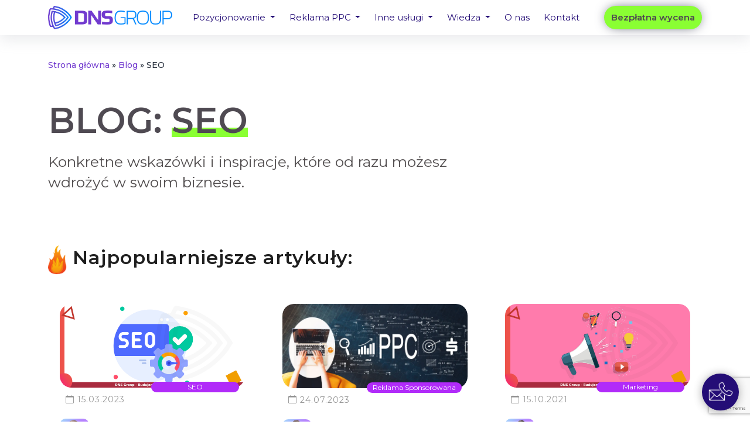

--- FILE ---
content_type: text/html; charset=UTF-8
request_url: https://dnsgroup.pl/kategoria/seo/
body_size: 18445
content:
<!DOCTYPE html>
<html lang="pl-PL" >
<head>
    <meta name="image" property="og:image" content="/wp-content/uploads/2025/05/logo-dns-2-1.webp">
    <meta charset="UTF-8" />
    <meta name='viewport' content='width=device-width, initial-scale=1'>
    <link rel="stylesheet" href="/wp-content/themes/twentytwentyone-child/style.css" />
    <script type="text/javascript" src="/wp-content/themes/twentytwentyone-child/main.js" defer></script>

    <link rel="stylesheet" href="https://cdn.jsdelivr.net/npm/bootstrap@5.2.0/dist/css/bootstrap.min.css" integrity="sha384-gH2yIJqKdNHPEq0n4Mqa/HGKIhSkIHeL5AyhkYV8i59U5AR6csBvApHHNl/vI1Bx" crossorigin="anonymous">
    <script src="https://cdn.jsdelivr.net/npm/bootstrap@5.2.0/dist/js/bootstrap.bundle.min.js" integrity="sha384-A3rJD856KowSb7dwlZdYEkO39Gagi7vIsF0jrRAoQmDKKtQBHUuLZ9AsSv4jD4Xa" crossorigin="anonymous"></script>
    <link rel="stylesheet" href="https://cdn.jsdelivr.net/npm/bootstrap-icons@1.10.2/font/bootstrap-icons.css">

    <!-- <link rel="preconnect" href="https://fonts.googleapis.com">
    <link rel="preconnect" href="https://fonts.gstatic.com" crossorigin>
    <link href="https://fonts.googleapis.com/css2?family=Caveat:wght@400..700&family=Montserrat:ital,wght@0,100..900;1,100..900&family=Poppins:ital,wght@0,100;0,200;0,300;0,400;0,500;0,600;0,700;0,800;0,900;1,100;1,200;1,300;1,400;1,500;1,600;1,700;1,800;1,900&family=Quicksand:wght@300..700&family=Raleway:ital,wght@0,100..900;1,100..900&display=swap" rel="stylesheet"> -->
    <link rel="preconnect" href="https://fonts.googleapis.com">
    <link rel="preconnect" href="https://fonts.gstatic.com" crossorigin>
    <link href="https://fonts.googleapis.com/css2?family=Montserrat:ital,wght@0,100..900;1,100..900&family=Outfit:wght@100..900&family=Poppins:ital,wght@0,100;0,200;0,300;0,400;0,500;0,600;0,700;0,800;0,900;1,100;1,200;1,300;1,400;1,500;1,600;1,700;1,800;1,900&family=Quicksand:wght@300..700&display=swap" rel="stylesheet">

    <script type="application/ld+json">
    {
    "@context": "https://schema.org",
    "@type": "LocalBusiness",
    "name": "DNS Group Sp. z o.o.",
    "image": "https://dnsgroup.pl/wp-content/uploads/2024/12/logo-dnsgroup-new-scaled-1.webp",
    "@id": "",
    "url": "https://dnsgroup.pl",
    "telephone": "22 104 93 33",
    "address": {
        "@type": "PostalAddress",
        "streetAddress": "ul. Twarda 18",
        "addressLocality": "Warszawa",
        "postalCode": "00-105",
        "addressCountry": "PL"
    },
    "openingHoursSpecification": {
        "@type": "OpeningHoursSpecification",
        "dayOfWeek": [
        "Monday",
        "Tuesday",
        "Wednesday",
        "Thursday",
        "Friday"
        ],
        "opens": "08:00",
        "closes": "16:00"
    },
    "sameAs": [
        "https://www.facebook.com/dnsgrouppl/",
        "https://www.instagram.com/dnsgrouppl/",
        "https://pl.linkedin.com/company/dnsgroup"
    ] 
    }
    </script>
    <meta name='robots' content='index, follow, max-image-preview:large, max-snippet:-1, max-video-preview:-1' />
<script id="cookieyes" type="text/javascript" src="https://cdn-cookieyes.com/client_data/6a063c3addafee3e2f10807f/script.js"></script>
	<!-- This site is optimized with the Yoast SEO plugin v25.4 - https://yoast.com/wordpress/plugins/seo/ -->
	<title>Archiwa SEO - DNS Group</title>
	<link rel="canonical" href="https://dnsgroup.pl/kategoria/seo/" />
	<link rel="next" href="https://dnsgroup.pl/kategoria/seo/page/2/" />
	<meta property="og:locale" content="pl_PL" />
	<meta property="og:type" content="article" />
	<meta property="og:title" content="Archiwa SEO - DNS Group" />
	<meta property="og:url" content="https://dnsgroup.pl/kategoria/seo/" />
	<meta property="og:site_name" content="DNS Group" />
	<meta name="twitter:card" content="summary_large_image" />
	<script type="application/ld+json" class="yoast-schema-graph">{"@context":"https://schema.org","@graph":[{"@type":"CollectionPage","@id":"https://dnsgroup.pl/kategoria/seo/","url":"https://dnsgroup.pl/kategoria/seo/","name":"Archiwa SEO - DNS Group","isPartOf":{"@id":"https://dnsgroup.pl/#website"},"primaryImageOfPage":{"@id":"https://dnsgroup.pl/kategoria/seo/#primaryimage"},"image":{"@id":"https://dnsgroup.pl/kategoria/seo/#primaryimage"},"thumbnailUrl":"https://dnsgroup.pl/wp-content/uploads/2024/04/pozycjonowanie-mapy-google-2024.webp","breadcrumb":{"@id":"https://dnsgroup.pl/kategoria/seo/#breadcrumb"},"inLanguage":"pl-PL"},{"@type":"ImageObject","inLanguage":"pl-PL","@id":"https://dnsgroup.pl/kategoria/seo/#primaryimage","url":"https://dnsgroup.pl/wp-content/uploads/2024/04/pozycjonowanie-mapy-google-2024.webp","contentUrl":"https://dnsgroup.pl/wp-content/uploads/2024/04/pozycjonowanie-mapy-google-2024.webp","width":1320,"height":600,"caption":"pozycjonowanie-mapy-google-2024"},{"@type":"BreadcrumbList","@id":"https://dnsgroup.pl/kategoria/seo/#breadcrumb","itemListElement":[{"@type":"ListItem","position":1,"name":"Strona główna","item":"https://dnsgroup.pl/"},{"@type":"ListItem","position":2,"name":"Blog","item":"https://dnsgroup.pl/blog/"},{"@type":"ListItem","position":3,"name":"SEO"}]},{"@type":"WebSite","@id":"https://dnsgroup.pl/#website","url":"https://dnsgroup.pl/","name":"DNS Group","description":"","publisher":{"@id":"https://dnsgroup.pl/#organization"},"potentialAction":[{"@type":"SearchAction","target":{"@type":"EntryPoint","urlTemplate":"https://dnsgroup.pl/?s={search_term_string}"},"query-input":{"@type":"PropertyValueSpecification","valueRequired":true,"valueName":"search_term_string"}}],"inLanguage":"pl-PL"},{"@type":"Organization","@id":"https://dnsgroup.pl/#organization","name":"DNS Group","url":"https://dnsgroup.pl/","logo":{"@type":"ImageObject","inLanguage":"pl-PL","@id":"https://dnsgroup.pl/#/schema/logo/image/","url":"https://dnsgroup.pl/wp-content/uploads/2024/12/logo-dnsgroup-new-scaled-1.webp","contentUrl":"https://dnsgroup.pl/wp-content/uploads/2024/12/logo-dnsgroup-new-scaled-1.webp","width":1200,"height":226,"caption":"DNS Group"},"image":{"@id":"https://dnsgroup.pl/#/schema/logo/image/"}}]}</script>
	<!-- / Yoast SEO plugin. -->


<link rel="alternate" type="application/rss+xml" title="DNS Group &raquo; Kanał z wpisami" href="https://dnsgroup.pl/feed/" />
<link rel="alternate" type="application/rss+xml" title="DNS Group &raquo; Kanał z komentarzami" href="https://dnsgroup.pl/comments/feed/" />
<link rel="alternate" type="application/rss+xml" title="DNS Group &raquo; Kanał z wpisami zaszufladkowanymi do kategorii SEO" href="https://dnsgroup.pl/kategoria/seo/feed/" />
<style id='wp-img-auto-sizes-contain-inline-css'>
img:is([sizes=auto i],[sizes^="auto," i]){contain-intrinsic-size:3000px 1500px}
/*# sourceURL=wp-img-auto-sizes-contain-inline-css */
</style>
<style id='wp-emoji-styles-inline-css'>

	img.wp-smiley, img.emoji {
		display: inline !important;
		border: none !important;
		box-shadow: none !important;
		height: 1em !important;
		width: 1em !important;
		margin: 0 0.07em !important;
		vertical-align: -0.1em !important;
		background: none !important;
		padding: 0 !important;
	}
/*# sourceURL=wp-emoji-styles-inline-css */
</style>
<link rel='stylesheet' id='twenty-twenty-one-custom-color-overrides-css' href='https://dnsgroup.pl/wp-content/themes/twentytwentyone/assets/css/custom-color-overrides.css?ver=6.9' media='all' />
<style id='twenty-twenty-one-custom-color-overrides-inline-css'>
:root .editor-styles-wrapper{--global--color-background: #ffffff;--global--color-primary: #000;--global--color-secondary: #000;--button--color-background: #000;--button--color-text-hover: #000;}
/*# sourceURL=twenty-twenty-one-custom-color-overrides-inline-css */
</style>
<link rel='stylesheet' id='contact-form-7-css' href='https://dnsgroup.pl/wp-content/plugins/contact-form-7/includes/css/styles.css?ver=6.1' media='all' />
<link rel='stylesheet' id='ez-toc-css' href='https://dnsgroup.pl/wp-content/plugins/easy-table-of-contents/assets/css/screen.min.css?ver=2.0.75' media='all' />
<style id='ez-toc-inline-css'>
div#ez-toc-container .ez-toc-title {font-size: 120%;}div#ez-toc-container .ez-toc-title {font-weight: 500;}div#ez-toc-container ul li , div#ez-toc-container ul li a {font-size: 95%;}div#ez-toc-container ul li , div#ez-toc-container ul li a {font-weight: 500;}div#ez-toc-container nav ul ul li {font-size: 90%;}div#ez-toc-container {width: 100%;}
/*# sourceURL=ez-toc-inline-css */
</style>
<link rel='stylesheet' id='twenty-twenty-one-style-css' href='https://dnsgroup.pl/wp-content/themes/twentytwentyone/style.css?ver=6.9' media='all' />
<style id='twenty-twenty-one-style-inline-css'>
:root{--global--color-background: #ffffff;--global--color-primary: #000;--global--color-secondary: #000;--button--color-background: #000;--button--color-text-hover: #000;}
/*# sourceURL=twenty-twenty-one-style-inline-css */
</style>
<link rel='stylesheet' id='twenty-twenty-one-print-style-css' href='https://dnsgroup.pl/wp-content/themes/twentytwentyone/assets/css/print.css?ver=6.9' media='print' />
<link rel='stylesheet' id='chld_thm_cfg_child-css' href='https://dnsgroup.pl/wp-content/themes/twentytwentyone-child/style.css?ver=6.9' media='all' />
<link rel='stylesheet' id='style-blog-css' href='https://dnsgroup.pl/wp-content/themes/twentytwentyone-child/style/style-blog.css?ver=6.9' media='all' />
<script src="https://dnsgroup.pl/wp-includes/js/jquery/jquery.min.js?ver=3.7.1" id="jquery-core-js"></script>
<script src="https://dnsgroup.pl/wp-includes/js/jquery/jquery-migrate.min.js?ver=3.4.1" id="jquery-migrate-js"></script>
<script id="twenty-twenty-one-ie11-polyfills-js-after">
( Element.prototype.matches && Element.prototype.closest && window.NodeList && NodeList.prototype.forEach ) || document.write( '<script src="https://dnsgroup.pl/wp-content/themes/twentytwentyone/assets/js/polyfills.js"></scr' + 'ipt>' );
//# sourceURL=twenty-twenty-one-ie11-polyfills-js-after
</script>
<script src="https://dnsgroup.pl/wp-content/themes/twentytwentyone/assets/js/primary-navigation.js?ver=6.9" id="twenty-twenty-one-primary-navigation-script-js" defer data-wp-strategy="defer"></script>
<link rel="https://api.w.org/" href="https://dnsgroup.pl/wp-json/" /><link rel="alternate" title="JSON" type="application/json" href="https://dnsgroup.pl/wp-json/wp/v2/categories/5" /><link rel="EditURI" type="application/rsd+xml" title="RSD" href="https://dnsgroup.pl/xmlrpc.php?rsd" />
<meta name="generator" content="WordPress 6.9" />
<style id="custom-background-css">
body.custom-background { background-color: #ffffff; }
</style>
	<link rel="icon" href="https://dnsgroup.pl/wp-content/uploads/2024/12/favicon-new-120x120.webp" sizes="32x32" />
<link rel="icon" href="https://dnsgroup.pl/wp-content/uploads/2024/12/favicon-new-300x300.webp" sizes="192x192" />
<link rel="apple-touch-icon" href="https://dnsgroup.pl/wp-content/uploads/2024/12/favicon-new-300x300.webp" />
<meta name="msapplication-TileImage" content="https://dnsgroup.pl/wp-content/uploads/2024/12/favicon-new-300x300.webp" />
	<!-- Google tag (gtag.js) -->
<script async src="https://www.googletagmanager.com/gtag/js?id=AW-747244378"></script>
<script>
  window.dataLayer = window.dataLayer || [];
  function gtag(){dataLayer.push(arguments);}
  gtag('js', new Date());

  gtag('config', 'AW-747244378');
</script>
	<script>
  gtag('config', 'AW-747244378/2Hn8CPXgvdMbENqWqOQC', {
    'phone_conversion_number': '22 104 93 33'
  });
</script>

    <meta name="google-site-verification" content="6Lk2EiMtmzpc27dVKGfBnwYVNyWbsndnS-_F8sakErY" />
    <!-- Google Tag Manager -->
    <script>(function(w,d,s,l,i){w[l]=w[l]||[];w[l].push({'gtm.start':
    new Date().getTime(),event:'gtm.js'});var f=d.getElementsByTagName(s)[0],
    j=d.createElement(s),dl=l!='dataLayer'?'&l='+l:'';j.async=true;j.src=
    'https://www.googletagmanager.com/gtm.js?id='+i+dl;f.parentNode.insertBefore(j,f);
    })(window,document,'script','dataLayer','GTM-KXTTD3QJ');</script>
    <!-- End Google Tag Manager -->
<style id='wp-block-heading-inline-css'>
h1:where(.wp-block-heading).has-background,h2:where(.wp-block-heading).has-background,h3:where(.wp-block-heading).has-background,h4:where(.wp-block-heading).has-background,h5:where(.wp-block-heading).has-background,h6:where(.wp-block-heading).has-background{padding:1.25em 2.375em}h1.has-text-align-left[style*=writing-mode]:where([style*=vertical-lr]),h1.has-text-align-right[style*=writing-mode]:where([style*=vertical-rl]),h2.has-text-align-left[style*=writing-mode]:where([style*=vertical-lr]),h2.has-text-align-right[style*=writing-mode]:where([style*=vertical-rl]),h3.has-text-align-left[style*=writing-mode]:where([style*=vertical-lr]),h3.has-text-align-right[style*=writing-mode]:where([style*=vertical-rl]),h4.has-text-align-left[style*=writing-mode]:where([style*=vertical-lr]),h4.has-text-align-right[style*=writing-mode]:where([style*=vertical-rl]),h5.has-text-align-left[style*=writing-mode]:where([style*=vertical-lr]),h5.has-text-align-right[style*=writing-mode]:where([style*=vertical-rl]),h6.has-text-align-left[style*=writing-mode]:where([style*=vertical-lr]),h6.has-text-align-right[style*=writing-mode]:where([style*=vertical-rl]){rotate:180deg}
/*# sourceURL=https://dnsgroup.pl/wp-includes/blocks/heading/style.min.css */
</style>
<style id='wp-block-paragraph-inline-css'>
.is-small-text{font-size:.875em}.is-regular-text{font-size:1em}.is-large-text{font-size:2.25em}.is-larger-text{font-size:3em}.has-drop-cap:not(:focus):first-letter{float:left;font-size:8.4em;font-style:normal;font-weight:100;line-height:.68;margin:.05em .1em 0 0;text-transform:uppercase}body.rtl .has-drop-cap:not(:focus):first-letter{float:none;margin-left:.1em}p.has-drop-cap.has-background{overflow:hidden}:root :where(p.has-background){padding:1.25em 2.375em}:where(p.has-text-color:not(.has-link-color)) a{color:inherit}p.has-text-align-left[style*="writing-mode:vertical-lr"],p.has-text-align-right[style*="writing-mode:vertical-rl"]{rotate:180deg}
/*# sourceURL=https://dnsgroup.pl/wp-includes/blocks/paragraph/style.min.css */
</style>
<style id='wp-block-quote-inline-css'>
.wp-block-quote{box-sizing:border-box;overflow-wrap:break-word}.wp-block-quote.is-large:where(:not(.is-style-plain)),.wp-block-quote.is-style-large:where(:not(.is-style-plain)){margin-bottom:1em;padding:0 1em}.wp-block-quote.is-large:where(:not(.is-style-plain)) p,.wp-block-quote.is-style-large:where(:not(.is-style-plain)) p{font-size:1.5em;font-style:italic;line-height:1.6}.wp-block-quote.is-large:where(:not(.is-style-plain)) cite,.wp-block-quote.is-large:where(:not(.is-style-plain)) footer,.wp-block-quote.is-style-large:where(:not(.is-style-plain)) cite,.wp-block-quote.is-style-large:where(:not(.is-style-plain)) footer{font-size:1.125em;text-align:right}.wp-block-quote>cite{display:block}
/*# sourceURL=https://dnsgroup.pl/wp-includes/blocks/quote/style.min.css */
</style>
<style id='wp-block-quote-theme-inline-css'>
.wp-block-quote{border-left:.25em solid;margin:0 0 1.75em;padding-left:1em}.wp-block-quote cite,.wp-block-quote footer{color:currentColor;font-size:.8125em;font-style:normal;position:relative}.wp-block-quote:where(.has-text-align-right){border-left:none;border-right:.25em solid;padding-left:0;padding-right:1em}.wp-block-quote:where(.has-text-align-center){border:none;padding-left:0}.wp-block-quote.is-large,.wp-block-quote.is-style-large,.wp-block-quote:where(.is-style-plain){border:none}
/*# sourceURL=https://dnsgroup.pl/wp-includes/blocks/quote/theme.min.css */
</style>
<style id='global-styles-inline-css'>
:root{--wp--preset--aspect-ratio--square: 1;--wp--preset--aspect-ratio--4-3: 4/3;--wp--preset--aspect-ratio--3-4: 3/4;--wp--preset--aspect-ratio--3-2: 3/2;--wp--preset--aspect-ratio--2-3: 2/3;--wp--preset--aspect-ratio--16-9: 16/9;--wp--preset--aspect-ratio--9-16: 9/16;--wp--preset--color--black: #000000;--wp--preset--color--cyan-bluish-gray: #abb8c3;--wp--preset--color--white: #FFFFFF;--wp--preset--color--pale-pink: #f78da7;--wp--preset--color--vivid-red: #cf2e2e;--wp--preset--color--luminous-vivid-orange: #ff6900;--wp--preset--color--luminous-vivid-amber: #fcb900;--wp--preset--color--light-green-cyan: #7bdcb5;--wp--preset--color--vivid-green-cyan: #00d084;--wp--preset--color--pale-cyan-blue: #8ed1fc;--wp--preset--color--vivid-cyan-blue: #0693e3;--wp--preset--color--vivid-purple: #9b51e0;--wp--preset--color--dark-gray: #28303D;--wp--preset--color--gray: #39414D;--wp--preset--color--green: #D1E4DD;--wp--preset--color--blue: #D1DFE4;--wp--preset--color--purple: #D1D1E4;--wp--preset--color--red: #E4D1D1;--wp--preset--color--orange: #E4DAD1;--wp--preset--color--yellow: #EEEADD;--wp--preset--gradient--vivid-cyan-blue-to-vivid-purple: linear-gradient(135deg,rgb(6,147,227) 0%,rgb(155,81,224) 100%);--wp--preset--gradient--light-green-cyan-to-vivid-green-cyan: linear-gradient(135deg,rgb(122,220,180) 0%,rgb(0,208,130) 100%);--wp--preset--gradient--luminous-vivid-amber-to-luminous-vivid-orange: linear-gradient(135deg,rgb(252,185,0) 0%,rgb(255,105,0) 100%);--wp--preset--gradient--luminous-vivid-orange-to-vivid-red: linear-gradient(135deg,rgb(255,105,0) 0%,rgb(207,46,46) 100%);--wp--preset--gradient--very-light-gray-to-cyan-bluish-gray: linear-gradient(135deg,rgb(238,238,238) 0%,rgb(169,184,195) 100%);--wp--preset--gradient--cool-to-warm-spectrum: linear-gradient(135deg,rgb(74,234,220) 0%,rgb(151,120,209) 20%,rgb(207,42,186) 40%,rgb(238,44,130) 60%,rgb(251,105,98) 80%,rgb(254,248,76) 100%);--wp--preset--gradient--blush-light-purple: linear-gradient(135deg,rgb(255,206,236) 0%,rgb(152,150,240) 100%);--wp--preset--gradient--blush-bordeaux: linear-gradient(135deg,rgb(254,205,165) 0%,rgb(254,45,45) 50%,rgb(107,0,62) 100%);--wp--preset--gradient--luminous-dusk: linear-gradient(135deg,rgb(255,203,112) 0%,rgb(199,81,192) 50%,rgb(65,88,208) 100%);--wp--preset--gradient--pale-ocean: linear-gradient(135deg,rgb(255,245,203) 0%,rgb(182,227,212) 50%,rgb(51,167,181) 100%);--wp--preset--gradient--electric-grass: linear-gradient(135deg,rgb(202,248,128) 0%,rgb(113,206,126) 100%);--wp--preset--gradient--midnight: linear-gradient(135deg,rgb(2,3,129) 0%,rgb(40,116,252) 100%);--wp--preset--gradient--purple-to-yellow: linear-gradient(160deg, #D1D1E4 0%, #EEEADD 100%);--wp--preset--gradient--yellow-to-purple: linear-gradient(160deg, #EEEADD 0%, #D1D1E4 100%);--wp--preset--gradient--green-to-yellow: linear-gradient(160deg, #D1E4DD 0%, #EEEADD 100%);--wp--preset--gradient--yellow-to-green: linear-gradient(160deg, #EEEADD 0%, #D1E4DD 100%);--wp--preset--gradient--red-to-yellow: linear-gradient(160deg, #E4D1D1 0%, #EEEADD 100%);--wp--preset--gradient--yellow-to-red: linear-gradient(160deg, #EEEADD 0%, #E4D1D1 100%);--wp--preset--gradient--purple-to-red: linear-gradient(160deg, #D1D1E4 0%, #E4D1D1 100%);--wp--preset--gradient--red-to-purple: linear-gradient(160deg, #E4D1D1 0%, #D1D1E4 100%);--wp--preset--font-size--small: 18px;--wp--preset--font-size--medium: 20px;--wp--preset--font-size--large: 24px;--wp--preset--font-size--x-large: 42px;--wp--preset--font-size--extra-small: 16px;--wp--preset--font-size--normal: 20px;--wp--preset--font-size--extra-large: 40px;--wp--preset--font-size--huge: 96px;--wp--preset--font-size--gigantic: 144px;--wp--preset--spacing--20: 0.44rem;--wp--preset--spacing--30: 0.67rem;--wp--preset--spacing--40: 1rem;--wp--preset--spacing--50: 1.5rem;--wp--preset--spacing--60: 2.25rem;--wp--preset--spacing--70: 3.38rem;--wp--preset--spacing--80: 5.06rem;--wp--preset--shadow--natural: 6px 6px 9px rgba(0, 0, 0, 0.2);--wp--preset--shadow--deep: 12px 12px 50px rgba(0, 0, 0, 0.4);--wp--preset--shadow--sharp: 6px 6px 0px rgba(0, 0, 0, 0.2);--wp--preset--shadow--outlined: 6px 6px 0px -3px rgb(255, 255, 255), 6px 6px rgb(0, 0, 0);--wp--preset--shadow--crisp: 6px 6px 0px rgb(0, 0, 0);}:where(.is-layout-flex){gap: 0.5em;}:where(.is-layout-grid){gap: 0.5em;}body .is-layout-flex{display: flex;}.is-layout-flex{flex-wrap: wrap;align-items: center;}.is-layout-flex > :is(*, div){margin: 0;}body .is-layout-grid{display: grid;}.is-layout-grid > :is(*, div){margin: 0;}:where(.wp-block-columns.is-layout-flex){gap: 2em;}:where(.wp-block-columns.is-layout-grid){gap: 2em;}:where(.wp-block-post-template.is-layout-flex){gap: 1.25em;}:where(.wp-block-post-template.is-layout-grid){gap: 1.25em;}.has-black-color{color: var(--wp--preset--color--black) !important;}.has-cyan-bluish-gray-color{color: var(--wp--preset--color--cyan-bluish-gray) !important;}.has-white-color{color: var(--wp--preset--color--white) !important;}.has-pale-pink-color{color: var(--wp--preset--color--pale-pink) !important;}.has-vivid-red-color{color: var(--wp--preset--color--vivid-red) !important;}.has-luminous-vivid-orange-color{color: var(--wp--preset--color--luminous-vivid-orange) !important;}.has-luminous-vivid-amber-color{color: var(--wp--preset--color--luminous-vivid-amber) !important;}.has-light-green-cyan-color{color: var(--wp--preset--color--light-green-cyan) !important;}.has-vivid-green-cyan-color{color: var(--wp--preset--color--vivid-green-cyan) !important;}.has-pale-cyan-blue-color{color: var(--wp--preset--color--pale-cyan-blue) !important;}.has-vivid-cyan-blue-color{color: var(--wp--preset--color--vivid-cyan-blue) !important;}.has-vivid-purple-color{color: var(--wp--preset--color--vivid-purple) !important;}.has-black-background-color{background-color: var(--wp--preset--color--black) !important;}.has-cyan-bluish-gray-background-color{background-color: var(--wp--preset--color--cyan-bluish-gray) !important;}.has-white-background-color{background-color: var(--wp--preset--color--white) !important;}.has-pale-pink-background-color{background-color: var(--wp--preset--color--pale-pink) !important;}.has-vivid-red-background-color{background-color: var(--wp--preset--color--vivid-red) !important;}.has-luminous-vivid-orange-background-color{background-color: var(--wp--preset--color--luminous-vivid-orange) !important;}.has-luminous-vivid-amber-background-color{background-color: var(--wp--preset--color--luminous-vivid-amber) !important;}.has-light-green-cyan-background-color{background-color: var(--wp--preset--color--light-green-cyan) !important;}.has-vivid-green-cyan-background-color{background-color: var(--wp--preset--color--vivid-green-cyan) !important;}.has-pale-cyan-blue-background-color{background-color: var(--wp--preset--color--pale-cyan-blue) !important;}.has-vivid-cyan-blue-background-color{background-color: var(--wp--preset--color--vivid-cyan-blue) !important;}.has-vivid-purple-background-color{background-color: var(--wp--preset--color--vivid-purple) !important;}.has-black-border-color{border-color: var(--wp--preset--color--black) !important;}.has-cyan-bluish-gray-border-color{border-color: var(--wp--preset--color--cyan-bluish-gray) !important;}.has-white-border-color{border-color: var(--wp--preset--color--white) !important;}.has-pale-pink-border-color{border-color: var(--wp--preset--color--pale-pink) !important;}.has-vivid-red-border-color{border-color: var(--wp--preset--color--vivid-red) !important;}.has-luminous-vivid-orange-border-color{border-color: var(--wp--preset--color--luminous-vivid-orange) !important;}.has-luminous-vivid-amber-border-color{border-color: var(--wp--preset--color--luminous-vivid-amber) !important;}.has-light-green-cyan-border-color{border-color: var(--wp--preset--color--light-green-cyan) !important;}.has-vivid-green-cyan-border-color{border-color: var(--wp--preset--color--vivid-green-cyan) !important;}.has-pale-cyan-blue-border-color{border-color: var(--wp--preset--color--pale-cyan-blue) !important;}.has-vivid-cyan-blue-border-color{border-color: var(--wp--preset--color--vivid-cyan-blue) !important;}.has-vivid-purple-border-color{border-color: var(--wp--preset--color--vivid-purple) !important;}.has-vivid-cyan-blue-to-vivid-purple-gradient-background{background: var(--wp--preset--gradient--vivid-cyan-blue-to-vivid-purple) !important;}.has-light-green-cyan-to-vivid-green-cyan-gradient-background{background: var(--wp--preset--gradient--light-green-cyan-to-vivid-green-cyan) !important;}.has-luminous-vivid-amber-to-luminous-vivid-orange-gradient-background{background: var(--wp--preset--gradient--luminous-vivid-amber-to-luminous-vivid-orange) !important;}.has-luminous-vivid-orange-to-vivid-red-gradient-background{background: var(--wp--preset--gradient--luminous-vivid-orange-to-vivid-red) !important;}.has-very-light-gray-to-cyan-bluish-gray-gradient-background{background: var(--wp--preset--gradient--very-light-gray-to-cyan-bluish-gray) !important;}.has-cool-to-warm-spectrum-gradient-background{background: var(--wp--preset--gradient--cool-to-warm-spectrum) !important;}.has-blush-light-purple-gradient-background{background: var(--wp--preset--gradient--blush-light-purple) !important;}.has-blush-bordeaux-gradient-background{background: var(--wp--preset--gradient--blush-bordeaux) !important;}.has-luminous-dusk-gradient-background{background: var(--wp--preset--gradient--luminous-dusk) !important;}.has-pale-ocean-gradient-background{background: var(--wp--preset--gradient--pale-ocean) !important;}.has-electric-grass-gradient-background{background: var(--wp--preset--gradient--electric-grass) !important;}.has-midnight-gradient-background{background: var(--wp--preset--gradient--midnight) !important;}.has-small-font-size{font-size: var(--wp--preset--font-size--small) !important;}.has-medium-font-size{font-size: var(--wp--preset--font-size--medium) !important;}.has-large-font-size{font-size: var(--wp--preset--font-size--large) !important;}.has-x-large-font-size{font-size: var(--wp--preset--font-size--x-large) !important;}
/*# sourceURL=global-styles-inline-css */
</style>
</head>

<body class="archive category category-seo category-5 custom-background wp-custom-logo wp-embed-responsive wp-theme-twentytwentyone wp-child-theme-twentytwentyone-child is-light-theme has-background-white no-js hfeed has-main-navigation modula-best-grid-gallery">
<!-- Google Tag Manager (noscript) -->
<noscript><iframe src="https://www.googletagmanager.com/ns.html?id=GTM-KXTTD3QJ"
height="0" width="0" style="display:none;visibility:hidden"></iframe></noscript>
<!-- End Google Tag Manager (noscript) -->

        <div class="header-group">
        <section class="menu">
    <div class="row container menu-container">
        <nav id="mainnav" class="navbar navbar-expand-lg navbar-light">
            <div class="container-fluid">
                <a class="navbar-brand logo" href="/">
                    <img class="logo-white d-none" src="/wp-content/uploads/2024/12/logo-dnsgroup-new-white.webp" alt="logo dnsgroup white">
                    <img class="logo-color" src="/wp-content/uploads/2024/12/logo-dnsgroup-new-scaled-1.webp" alt="logo dnsgroup">
                </a>
                <button class="navbar-toggler" id="menuToggle" type="button" data-bs-toggle="collapse" data-bs-target="#navbarSupportedContent" aria-controls="navbarSupportedContent" aria-expanded="false" aria-label="Toggle navigation" id="toggleButton">
                    <span></span>
                    <span></span>
                    <span></span>
                </button>

                <div class="collapse navbar-collapse" id="navbarSupportedContent">
                    <ul class="navbar-nav me-auto mb-2 mb-lg-0">
                        <li class="nav-item dropdown">
                            <a class="nav-link dropdown-toggle" href="#" id="PozycjonowanieNavbarDropdown" role="button" data-page="pozycjonowanie" data-bs-toggle="dropdown" aria-expanded="false" autoClose="false">
                                Pozycjonowanie
                                <i class="bi bi-chevron-down d-inline-block d-lg-none"></i>
                            </a>

                            <div class="dropdown-menu dropdown-pozycjonowanie" aria-labelledby="PozycjonowanieNavbarDropdown">
                                <div class="customenu-maintekst d-none d-lg-block">
                                    <p>SEO, które działa.</p>
                                    <p>Marketing, który sprzedaje.</p>
                                </div>
                                <div class="row">
                                    <div class="col-12 col-lg-6 customenu-item-link">
                                        <img src="/wp-content/themes/twentytwentyone-child/img/NOWY-PROJEKT-2/icons/menu-li-icon.webp" alt="">
                                        <a class="nav-link active" data-page="pozycjonowanie" data-parent="pozycjonowanie" href="/pozycjonowanie">
                                            <span>Pozycjonowanie stron</span>
                                            <span>Cel jest prosty: lepsza pozycja, większy ruch, realne wyniki.</span>
                                        </a>
                                    </div>
                                    <div class="col-12 col-lg-6 customenu-item-link">
                                        <img src="/wp-content/themes/twentytwentyone-child/img/NOWY-PROJEKT-2/icons/menu-li-icon.webp" alt="">
                                        <a class="nav-link active" data-page="pozycjonowanie-sklepow" data-parent="pozycjonowanie" href="/pozycjonowanie-sklepow">
                                            <span>Pozycjonowanie sklepów</span>
                                            <span>Zwiększamy ruch, podkręcamy sprzedaż, przyciągamy kupujących.</span>
                                        </a>
                                    </div>
                                    <div class="col-12 col-lg-6 customenu-item-link">
                                        <img src="/wp-content/themes/twentytwentyone-child/img/NOWY-PROJEKT-2/icons/menu-li-icon.webp" alt="">
                                        <a class="nav-link active" data-page="pozycjonowanie-lokalne" data-parent="pozycjonowanie" href="/pozycjonowanie-lokalne">
                                            <span>Pozycjonowanie lokalne</span>
                                            <span>Twoja firma na mapie i w wynikach wyszukiwania.</span>
                                        </a>
                                    </div>
									<div class="col-12 col-lg-6 customenu-item-link">
                                        <img src="/wp-content/themes/twentytwentyone-child/img/NOWY-PROJEKT-2/icons/menu-li-icon.webp" alt="">
                                        <a class="nav-link active" data-page="pozycjonowanie-w-ai" data-parent="pozycjonowanie" href="/pozycjonowanie-w-ai">
                                            <span>Pozycjonowanie w AI</span>
                                            <span>Pozyskanie nowych klientów z narzędzi AI to inwestycja w rozwój.</span>
                                        </a>
                                    </div>
                                    <div class="col-12 col-lg-6 customenu-item-link">
                                        <img src="/wp-content/themes/twentytwentyone-child/img/NOWY-PROJEKT-2/icons/menu-li-icon.webp" alt="">
                                        <a class="nav-link active" data-page="audyt" data-parent="pozycjonowanie" href="/audyt">
                                            <span>Audyt SEO</span>
                                            <span>Sprawdzamy, poprawiamy, przyspieszamy Twój sukces.</span>
                                        </a>
                                    </div>
                                </div>
                                <a href="/wszystkie-uslugi" class="customenu-morebtn">Pełna oferta <i class="bi bi-arrow-right-circle-fill"></i></a>
                            </div>
                        </li>

                        <li class="nav-item dropdown">
                            <a class="nav-link dropdown-toggle" href="#" id="PPCnavbarDropdown" role="button" data-page="ppc" data-bs-toggle="dropdown" aria-expanded="false" autoClose="false">
                                Reklama PPC
                                <i class="bi bi-chevron-down d-inline-block d-lg-none"></i>
                            </a>

                            <div class="dropdown-menu dropdown-reklama" aria-labelledby="PozycjonowanieNavbarDropdown">
                                <div class="customenu-maintekst d-none d-lg-block">
                                    <p>REKLAMA PPC</p>
                                    <p>Pozyskaj więcej klientów w krótszym czasie i zwiększ <br><strong>sprzedaż dzięki precyzyjnym kampaniom reklamowym</strong>.</p>
                                </div>
                                <div class="row">
                                    <div class="col-12 col-lg-6 customenu-item-link">
                                        <img src="/wp-content/themes/twentytwentyone-child/img/NOWY-PROJEKT-2/icons/menu-li-icon.webp" alt="">
                                        <a class="nav-link active" data-page="ads" data-parent="ppc" href="/ads">
                                            <span>Google Ads</span>
                                            <span>Mniej przypadkowych kliknięć, więcej konwersji.</span>
                                        </a>
                                    </div>
                                </div>
                                <a href="/wszystkie-uslugi" class="customenu-morebtn">Pełna oferta <i class="bi bi-arrow-right-circle-fill"></i></a>
                            </div>
                        </li>

                        <li class="nav-item dropdown">
                            <a class="nav-link dropdown-toggle" href="#" id="UslugiNavbarDropdown" role="button" data-page="inne-uslugi" data-bs-toggle="dropdown" aria-expanded="false" autoClose="false">
                                Inne usługi
                                <i class="bi bi-chevron-down d-inline-block d-lg-none"></i>
                            </a>

                            <div class="dropdown-menu dropdown-inne" aria-labelledby="PozycjonowanieNavbarDropdown">
                                <div class="customenu-maintekst d-none d-lg-block">
                                    <p>Inne usługi</p>
                                    <p>Silna marka online? Zbudujemy ją razem.</p>
                                </div>
                                <div class="row">
                                    <div class="col-12 col-lg-6 customenu-item-link">
                                        <img src="/wp-content/themes/twentytwentyone-child/img/NOWY-PROJEKT-2/icons/menu-li-icon.webp" alt="">
                                        <a class="nav-link active" data-page="social-media" data-parent="inne-uslugi" href="/social-media">
                                            <span>Prowadzenie Fanpage</span>
                                            <span>Spójny, przemyślany i aktywny profil to klucz do rozpoznawalności w social media.</span>
                                        </a>
                                    </div>
                                    <div class="col-12 col-lg-6 customenu-item-link">
                                        <img src="/wp-content/themes/twentytwentyone-child/img/NOWY-PROJEKT-2/icons/menu-li-icon.webp" alt="">
                                        <a class="nav-link active" data-page="content-marketing" data-parent="inne-uslugi" href="/content-marketing">
                                            <span>Content marketing</span>
                                            <span>Dobre treści sprzedają, budują autorytet i sprawiają, że klienci wracają.</span>
                                        </a>
                                    </div>
                                    <div class="col-12 col-lg-6 customenu-item-link">
                                        <img src="/wp-content/themes/twentytwentyone-child/img/NOWY-PROJEKT-2/icons/menu-li-icon.webp" alt="">
                                        <a class="nav-link active" data-page="tworzenie-stron-internetowych" data-parent="inne-uslugi" href="/tworzenie-stron-internetowych">
                                            <span>Strony internetowe</span>
                                            <span>Tworzymy witryny, które prowadzą użytkownika tam, gdzie chcesz - do kontaktu, zakupu lub rezerwacji.</span>
                                        </a>
                                    </div>
                                    <div class="col-12 col-lg-6 customenu-item-link">
                                        <img src="/wp-content/themes/twentytwentyone-child/img/NOWY-PROJEKT-2/icons/menu-li-icon.webp" alt="">
                                        <a class="nav-link active" data-page="tworzenie-sklepow-internetowych" data-parent="inne-uslugi" href="/tworzenie-sklepow-internetowych">
                                            <span>Sklepy internetowe</span>
                                            <span>Sklep online to Twój cyfrowy sprzedawca, który pracuje 24/7. Tworzymy intuicyjne, funkcjonalne i szybkie sklepy.</span>
                                        </a>
                                    </div>
                                    <div class="col-12 col-lg-6 customenu-item-link">
                                        <img src="/wp-content/themes/twentytwentyone-child/img/NOWY-PROJEKT-2/icons/menu-li-icon.webp" alt="">
                                        <a class="nav-link active" data-page="administracja" data-parent="inne-uslugi" href="/administracja">
                                            <span>Administracja</span>
                                            <span>Strona i sklep powinny działać bezproblemowo, być bezpieczne i zawsze aktualne.</span>
                                        </a>
                                    </div>
                                </div>
                                <a href="/wszystkie-uslugi" class="customenu-morebtn">Pełna oferta <i class="bi bi-arrow-right-circle-fill"></i></a>
                            </div>
                        </li>

                        <li class="nav-item dropdown">
                            <a class="nav-link dropdown-toggle" href="#" id="WiedzaNavbarDropdown" role="button" data-page="wiedza" data-bs-toggle="dropdown" aria-expanded="false" autoClose="false">
                                Wiedza
                                <i class="bi bi-chevron-down d-inline-block d-lg-none"></i>
                            </a>

                            <div class="dropdown-menu dropdown-wiedza" aria-labelledby="PozycjonowanieNavbarDropdown">
                                <div class="customenu-maintekst d-none d-lg-block">
                                    <p>Wiedza</p>
                                    <p>Marketing zmienia się szybko, ale my trzymamy rękę na pulsie. Sprawdź nasze artykuły, analizy i case studies!</p>
                                </div>
                                <div class="row">
                                    <div class="col-12 col-lg-6 customenu-item-link">
                                        <img src="/wp-content/themes/twentytwentyone-child/img/NOWY-PROJEKT-2/icons/menu-li-icon.webp" alt="">
                                        <a class="nav-link active" data-page="blog" data-parent="wiedza" aria-current="page" href="/blog">
                                            <span>Blog</span>
                                            <span>Najnowsze trendy, sprawdzone strategie i wskazówki dla Twojego biznesu.</span>
                                        </a>
                                    </div>
                                    <div class="col-12 col-lg-6 customenu-item-link">
                                        <img src="/wp-content/themes/twentytwentyone-child/img/NOWY-PROJEKT-2/icons/menu-li-icon.webp" alt="">
                                        <a class="nav-link active" data-page="case-study" data-parent="wiedza" aria-current="page" href="/case-study">
                                            <span>Case Study</span>
                                            <span>Liczby nie kłamią. Zobacz, jak dzięki naszym działaniom firmy zwiększyły widoczność, sprzedaż i liczbę klientów.</span>
                                        </a>
                                    </div>
                                    <div class="col-12 col-lg-6 customenu-item-link">
                                        <img src="/wp-content/themes/twentytwentyone-child/img/NOWY-PROJEKT-2/icons/menu-li-icon.webp" alt="">
                                        <a class="nav-link active" data-page="slownik-seo" data-parent="wiedza" aria-current="page" href="/slownik">
                                            <span>Słownik SEO</span>
                                            <span>Rozkładamy SEO na czynniki pierwsze i tłumaczymy prostym językiem, żebyś zawsze wiedział, o co chodzi.</span>
                                        </a>
                                    </div>
                                </div>
                                <a href="/wszystkie-uslugi" class="customenu-morebtn">Pełna oferta <i class="bi bi-arrow-right-circle-fill"></i></a>
                            </div>
                        </li>

                        <li class="nav-item">
                            <a class="nav-link active" data-page="o-nas" href="/o-nas">O nas</a>
                        </li>
                        <li class="nav-item">
                            <a class="nav-link active" data-page="kontakt" href="/kontakt">Kontakt</a>
                        </li>

                                                <div class="menu-btns-cont">
                            <a class="menu-wycena-button menu-wycena-btn d-none d-md-flex" href="/bezplatna-wycena">Bezpłatna wycena</a>
                            <a class="menu-wycena-button menu-zadzwon-btn d-flex d-lg-none" href="tel:221049333">Zadzwoń</a>
                        </div>
                                            </ul>
                </div>
            </div>
        </nav>
    </div>
    <div class="progress-bar"></div>
</section>    </div>
    <div class="mobile-kontakt-btn-front shadow-box szybki-kontakt-btn">
    <!-- <i class="bi bi-three-dots-vertical"></i> -->
    <img src="/wp-content/themes/twentytwentyone-child/img/NOWY-PROJEKT-2/icons/szybki-kontakt-icon.webp" alt="szybki-kontakt">
    <!-- <img src="/wp-content/themes/twentytwentyone-child/img/NOWY-PROJEKT-2/icons/szybki-kontakt-icon-2.webp" alt="szybki-kontakt"> -->
</div>
<div class="mobile-kontakt-btn-main shadow-box">
    <!-- <a href="#"><i class="bi bi-chat-fill"></i></a> -->
    <a href="mailto:kontakt@dnsgroup.pl" class="szybki-kontakt-menu-mail"><i class="bi bi-envelope-fill"></i></a>
    <a href="tel:221049333" class="szybki-kontakt-menu-tel"><i class="bi bi-telephone-fill"></i></a>
</div>

<div class="yoast-okruszki-offer container">
    <p id="breadcrumbs"><span><span><a href="https://dnsgroup.pl/">Strona główna</a></span> » <span><a href="https://dnsgroup.pl/blog/">Blog</a></span> » <span class="breadcrumb_last" aria-current="page">SEO</span></span></p></div>	

<section class="main-header">
            <div class="container blog-header-naglowek">
            <h1 class="naglowek-kreska">Blog: <span>SEO</span></h1>
            <p>Konkretne wskazówki i inspiracje, które od razu możesz wdrożyć w swoim biznesie.</p>
        </div>
    
    
</section>



<section class="blog-przypiete-sekcja">
    <div class="container blog-przypiete-header">
        <h2><img src="/wp-content/themes/twentytwentyone-child/img/NOWY-PROJEKT-2/icons/fire-icon.webp">Najpopularniejsze artykuły:</h2>
    </div>
    <div class="container">
        <div class="row">

            <!-- POST 1 -->
                            <div class="col-12 col-md-6 col-xl-4 blog-kolumna">
                    <div class="blog-najnowsze">
                        <article id="post-5190" class="post-5190 post type-post status-publish format-standard has-post-thumbnail hentry category-seo tag-google tag-lokalne-seo tag-pozycjonowanie-lokalne tag-pozycjonowanie-stron entry">
                            <a href="https://dnsgroup.pl/seo/lokalne-seo-a-konkurencja-jak-wyprzedzic-rywali-i-zdominowac-lokalny-rynek/" class="b-arch-top-img-1">
                                <img width="1162" height="527" src="https://dnsgroup.pl/wp-content/uploads/2023/03/lokalne-seo-konkurencja.webp" class="attachment-post-thumbnail size-post-thumbnail wp-post-image" alt="lokalne-seo-konkurencja" decoding="async" fetchpriority="high" srcset="https://dnsgroup.pl/wp-content/uploads/2023/03/lokalne-seo-konkurencja.webp 1162w, https://dnsgroup.pl/wp-content/uploads/2023/03/lokalne-seo-konkurencja-300x136.webp 300w, https://dnsgroup.pl/wp-content/uploads/2023/03/lokalne-seo-konkurencja-1024x464.webp 1024w, https://dnsgroup.pl/wp-content/uploads/2023/03/lokalne-seo-konkurencja-768x348.webp 768w" sizes="(max-width: 1162px) 100vw, 1162px" style="width:100%;height:45.35%;max-width:1162px;" />                            </a>
                            <div class="blog-arch-grafika-info">
                                <span class="blog-arch-datapublikacji">
                                    <i class="bi bi-calendar"></i>
                                    15.03.2023                                </span>
                                                                        <a href="https://dnsgroup.pl/kategoria/seo/" class="blog-arch-kategoria b-arch-top-cat-1">SEO</a>
                                                            </div>

                                                        <a href="https://dnsgroup.pl/autor/kmichalowski/" class="b-arch-top-autor-1">
                                <div class="blog-autor">
                                    <img src="/wp-content/themes/twentytwentyone-child/img/NOWY-PROJEKT-2/avatary/kmichalowski-av.webp" alt="Karol Michałowski">
                                    <div class="blog-autor-info">
                                        <p>Karol Michałowski</p>
                                        <p>Head of SEO</p>                                    </div>
                                </div>
                            </a>

                            <h3><a href="https://dnsgroup.pl/seo/lokalne-seo-a-konkurencja-jak-wyprzedzic-rywali-i-zdominowac-lokalny-rynek/" class="b-arch-top-title-1">Lokalne SEO a konkurencja &#8211; jak wyprzedzić rywali i zdominować lokalny rynek</a></h3>

                                                        <p>W dzisiejszym wysoce konkurencyjnym środowisku biznesowym bardzo ważne jest to, aby pozostać na czele i być o krok przed konkurencją. Jest tak zwłaszcza w przypadku...</p>
                        </article>

                        <span><a href="https://dnsgroup.pl/seo/lokalne-seo-a-konkurencja-jak-wyprzedzic-rywali-i-zdominowac-lokalny-rynek/" class="blog-link-more b-arch-top-link-1"><img src="/wp-content/themes/twentytwentyone-child/img/NOWY-PROJEKT-2/icons/green-tic.webp" alt=""> Czytaj dalej</a></span>
                    </div>
                </div>
            
            <!-- POST 2 -->
                            <div class="col-12 col-md-6 col-xl-4 blog-kolumna">
                    <div class="blog-najnowsze">
                        <article id="post-5562" class="post-5562 post type-post status-publish format-standard has-post-thumbnail hentry category-reklama-sponsorowana entry">
                            <a href="https://dnsgroup.pl/reklama-sponsorowana/jak-zoptymalizowac-swoje-kampanie-ppc-w-google-ads/" class="b-arch-top-img-2">
                                <img width="1320" height="600" src="https://dnsgroup.pl/wp-content/uploads/2023/07/jak-zoptymalizowac-kampanie-PPC-Google-Ads.webp" class="attachment-post-thumbnail size-post-thumbnail wp-post-image" alt="jak-zoptymalizowac-kampanie-PPC-Google-Ads" decoding="async" srcset="https://dnsgroup.pl/wp-content/uploads/2023/07/jak-zoptymalizowac-kampanie-PPC-Google-Ads.webp 1320w, https://dnsgroup.pl/wp-content/uploads/2023/07/jak-zoptymalizowac-kampanie-PPC-Google-Ads-300x136.webp 300w, https://dnsgroup.pl/wp-content/uploads/2023/07/jak-zoptymalizowac-kampanie-PPC-Google-Ads-1024x465.webp 1024w, https://dnsgroup.pl/wp-content/uploads/2023/07/jak-zoptymalizowac-kampanie-PPC-Google-Ads-768x349.webp 768w" sizes="(max-width: 1320px) 100vw, 1320px" style="width:100%;height:45.45%;max-width:1320px;" />                            </a>
                            <div class="blog-arch-grafika-info">
                                <span class="blog-arch-datapublikacji">
                                    <i class="bi bi-calendar"></i>
                                    24.07.2023                                </span>
                                                                        <a href="https://dnsgroup.pl/kategoria/reklama-sponsorowana/" class="blog-arch-kategoria b-arch-top-cat-2">Reklama Sponsorowana</a>
                                                            </div>

                                    
                                                        <a href="https://dnsgroup.pl/autor/nwyszynski/" class="b-arch-top-autor-2">
                                <div class="blog-autor">
                                    <img src="/wp-content/themes/twentytwentyone-child/img/NOWY-PROJEKT-2/avatary/nwyszynski-av.webp" alt="Norbert Wyszyński">
                                    <div class="blog-autor-info">
                                        <p>Norbert Wyszyński</p>
                                        <p>CEO</p>                                    </div>
                                </div>
                            </a>

                            <h3><a href="https://dnsgroup.pl/reklama-sponsorowana/jak-zoptymalizowac-swoje-kampanie-ppc-w-google-ads/" class="b-arch-top-title-2">Jak zoptymalizować swoje kampanie PPC w Google Ads?</a></h3>

                                                        <p>Kampanie PPC (Płatne Ogłoszenia na Kliknięcie) w Google Ads to potężne narzędzie reklamowe, które pozwala firmom docierać do swojej docelowej grupy odbiorców w wyszukiwarce Google....</p>
                        </article>

                        <span><a href="https://dnsgroup.pl/reklama-sponsorowana/jak-zoptymalizowac-swoje-kampanie-ppc-w-google-ads/" class="blog-link-more b-arch-top-link-2"><img src="/wp-content/themes/twentytwentyone-child/img/NOWY-PROJEKT-2/icons/green-tic.webp" alt=""> Czytaj dalej</a></span>
                    </div>
                </div>
            
            <!-- POST 3 -->
                            <div class="col-12 col-md-6 col-xl-4 blog-kolumna d-md-none d-xl-block">
                    <div class="blog-najnowsze">
                        <article id="post-2993" class="post-2993 post type-post status-publish format-standard has-post-thumbnail hentry category-marketing tag-google-ads tag-kampanie-marketingowe tag-marketing-internetowy tag-marketing-w-sieci tag-reklama-w-internecie entry">
                            <a href="https://dnsgroup.pl/marketing/jak-prowadzic-skuteczny-marketing-w-internecie/" class="b-arch-top-img-3">
                                <img width="1162" height="527" src="https://dnsgroup.pl/wp-content/uploads/2021/10/marketing-internetowy.webp" class="attachment-post-thumbnail size-post-thumbnail wp-post-image" alt="marketing-internetowy" decoding="async" srcset="https://dnsgroup.pl/wp-content/uploads/2021/10/marketing-internetowy.webp 1162w, https://dnsgroup.pl/wp-content/uploads/2021/10/marketing-internetowy-300x136.webp 300w, https://dnsgroup.pl/wp-content/uploads/2021/10/marketing-internetowy-1024x464.webp 1024w, https://dnsgroup.pl/wp-content/uploads/2021/10/marketing-internetowy-768x348.webp 768w" sizes="(max-width: 1162px) 100vw, 1162px" style="width:100%;height:45.35%;max-width:1162px;" />                            </a>
                            <div class="blog-arch-grafika-info">
                                <span class="blog-arch-datapublikacji">
                                    <i class="bi bi-calendar"></i>
                                    15.10.2021                                </span>
                                                                        <a href="https://dnsgroup.pl/kategoria/marketing/" class="blog-arch-kategoria b-arch-top-cat-3">Marketing</a>
                                                            </div>

                                                        <a href="https://dnsgroup.pl/autor/rdebowiak/" class="b-arch-top-autor-3">
                                <div class="blog-autor">
                                    <img src="/wp-content/themes/twentytwentyone-child/img/NOWY-PROJEKT-2/avatary/rdebowiak-av.webp" alt="Roksana Dębowiak">
                                    <div class="blog-autor-info">
                                        <p>Roksana Dębowiak</p>
                                        <p>Head of Sales &amp; Customer Success</p>                                    </div>
                                </div>
                            </a>

                            <h3><a href="https://dnsgroup.pl/marketing/jak-prowadzic-skuteczny-marketing-w-internecie/" class="b-arch-top-title-3">Jak prowadzić skuteczny marketing w internecie</a></h3>

                                                        <p>Bez prawidłowej reklamy nie zdołasz sprzedać nawet i najlepszego produktu na świecie. Zdobywanie klientów to nieodłączny element każdego biznesu, a w obecnych czasach marketing w...</p>
                        </article>

                        <span><a href="https://dnsgroup.pl/marketing/jak-prowadzic-skuteczny-marketing-w-internecie/" class="blog-link-more b-arch-top-link-3"><img src="/wp-content/themes/twentytwentyone-child/img/NOWY-PROJEKT-2/icons/green-tic.webp" alt=""> Czytaj dalej</a></span>
                    </div>
                </div>
            
        </div>
    </div>
</section>
<section class="blog-archiwum-sekcja">
    <div class="container blog-archiwum-cont">
        <div class="row">

            <!-- START - LEWA KOLUMNA -->
            <div class="col-12 col-lg-7 col-xl-8 blog-archiwum-content">

                <div class="blog-infocol-kategorie d-block d-lg-none">
                    <p class="naglowek-kreska"><span>Kategorie</span>:</p>
                    <div class="blog-infocol-kategorie-link">
                        <a href="/blog/" class="blog-kategorie-poj b-arch-cat-all-mobile">
                            <p>Wszystkie</p>
                        </a>
                        <a href="/kategoria/ai/" class="blog-kategorie-poj b-arch-cat-ai-mobile">
                            <p>AI</p>
                        </a>
                        <a href="/kategoria/e-commerce/" class="blog-kategorie-poj b-arch-cat-ecomm-mobile">
                            <p>E-commerce</p>
                        </a>
                        <a href="/kategoria/marketing/" class="blog-kategorie-poj b-arch-cat-mark-mobile">
                            <p>Marketing</p>
                        </a>
                        <a href="/kategoria/reklama-sponsorowana/" class="blog-kategorie-poj b-arch-cat-spons-mobile">
                            <p>Reklama Sponsorowana</p>
                        </a>
                        <a href="/kategoria/seo/" class="blog-kategorie-poj b-arch-cat-seo-mobile">
                            <p>SEO</p>
                        </a>
                        <a href="/kategoria/social-media/" class="blog-kategorie-poj b-arch-cat-sm-mobile">
                            <p>Social Media</p>
                        </a>
                        <a href="/kategoria/strony-internetowe/" class="blog-kategorie-poj b-arch-cat-str-mobile">
                            <p>Strony Internetowe</p>
                        </a>
                    </div>
                </div>

                <div class="blog-archiwum-naglowek">
                    <h2>Wszystkie wpisy:</h2>
                </div>
                <div class="row">
                                            <div class="col-12 col-md-6 col-lg-12 col-xl-6 blog-kolumna">
                                <div class="blog-najnowsze">
                                    <article id="post-7031" class="post-7031 post type-post status-publish format-standard has-post-thumbnail hentry category-marketing category-seo entry">
                                        <a href="https://dnsgroup.pl/marketing/pozycjonowanie-w-mapach-google/" class="b-arch-img">
                                            <img width="1320" height="600" src="https://dnsgroup.pl/wp-content/uploads/2024/04/pozycjonowanie-mapy-google-2024.webp" class="attachment-post-thumbnail size-post-thumbnail wp-post-image" alt="pozycjonowanie-mapy-google-2024" decoding="async" loading="lazy" srcset="https://dnsgroup.pl/wp-content/uploads/2024/04/pozycjonowanie-mapy-google-2024.webp 1320w, https://dnsgroup.pl/wp-content/uploads/2024/04/pozycjonowanie-mapy-google-2024-300x136.webp 300w, https://dnsgroup.pl/wp-content/uploads/2024/04/pozycjonowanie-mapy-google-2024-1024x465.webp 1024w, https://dnsgroup.pl/wp-content/uploads/2024/04/pozycjonowanie-mapy-google-2024-768x349.webp 768w" sizes="auto, (max-width: 1320px) 100vw, 1320px" style="width:100%;height:45.45%;max-width:1320px;" />                                        </a>
                                        <div class="blog-arch-grafika-info">
                                            <span class="blog-arch-datapublikacji">
                                                <i class="bi bi-calendar"></i>
                                                7.01.2026                                            </span>
                                            <a href="https://dnsgroup.pl/kategoria/marketing/" class="blog-arch-kategoria b-arch-cat">Marketing</a>                                                    <!-- <a href="" class="blog-arch-kategoria b-arch-cat"></a> -->
                                                                                    </div>
                                                                                                                        <a href="https://dnsgroup.pl/autor/nwyszynski/" class="b-arch-author">
                                            <div class="blog-autor">
                                                <img src="/wp-content/themes/twentytwentyone-child/img/NOWY-PROJEKT-2/avatary/nwyszynski-av.webp" alt="Norbert Wyszyński">
                                                <div class="blog-autor-info">
                                                    <p>Norbert Wyszyński</p>
                                                    <p>CEO</p>                                                </div>
                                            </div>
                                        </a>
                                        <h3 class="entry-title default-max-width"><a href="https://dnsgroup.pl/marketing/pozycjonowanie-w-mapach-google/" class="b-arch-title">Pozycjonowanie w Mapach Google</a></h3>                                        <p>
                                            <a href="https://dnsgroup.pl/marketing/pozycjonowanie-w-mapach-google/" class="b-arch-desc">
                                                Walka o klientów w internecie przeniosła się z organicznych wyników wyszukiwania oraz reklam płatnych Google Ads na kolejny poziom. Aktualnie tysiące firm walczy o wyprzedzenie...                                            </a>
                                        </p>
                                    </article>
                                    <span><a href="https://dnsgroup.pl/marketing/pozycjonowanie-w-mapach-google/" class="blog-link-more b-arch-more"><img src="/wp-content/themes/twentytwentyone-child/img/NOWY-PROJEKT-2/icons/green-tic.webp" alt=""> Czytaj dalej</a></span>
                                </div>
                            </div>
                                                        <div class="col-12 col-md-6 col-lg-12 col-xl-6 blog-kolumna">
                                <div class="blog-najnowsze">
                                    <article id="post-6687" class="post-6687 post type-post status-publish format-standard has-post-thumbnail hentry category-seo entry">
                                        <a href="https://dnsgroup.pl/seo/jak-szybko-poprawic-pozycjonowanie-swojej-strony-w-google/" class="b-arch-img">
                                            <img width="1320" height="600" src="https://dnsgroup.pl/wp-content/uploads/2024/01/jak-szybko-poprawic-pozycjonowanie.webp" class="attachment-post-thumbnail size-post-thumbnail wp-post-image" alt="szybkie pozycjonowanie stron" decoding="async" loading="lazy" srcset="https://dnsgroup.pl/wp-content/uploads/2024/01/jak-szybko-poprawic-pozycjonowanie.webp 1320w, https://dnsgroup.pl/wp-content/uploads/2024/01/jak-szybko-poprawic-pozycjonowanie-300x136.webp 300w, https://dnsgroup.pl/wp-content/uploads/2024/01/jak-szybko-poprawic-pozycjonowanie-1024x465.webp 1024w, https://dnsgroup.pl/wp-content/uploads/2024/01/jak-szybko-poprawic-pozycjonowanie-768x349.webp 768w" sizes="auto, (max-width: 1320px) 100vw, 1320px" style="width:100%;height:45.45%;max-width:1320px;" />                                        </a>
                                        <div class="blog-arch-grafika-info">
                                            <span class="blog-arch-datapublikacji">
                                                <i class="bi bi-calendar"></i>
                                                29.12.2025                                            </span>
                                            <a href="https://dnsgroup.pl/kategoria/seo/" class="blog-arch-kategoria b-arch-cat">SEO</a>                                                    <!-- <a href="" class="blog-arch-kategoria b-arch-cat"></a> -->
                                                                                    </div>
                                                                                                                        <a href="https://dnsgroup.pl/autor/kmichalowski/" class="b-arch-author">
                                            <div class="blog-autor">
                                                <img src="/wp-content/themes/twentytwentyone-child/img/NOWY-PROJEKT-2/avatary/kmichalowski-av.webp" alt="Karol Michałowski">
                                                <div class="blog-autor-info">
                                                    <p>Karol Michałowski</p>
                                                    <p>Head of SEO</p>                                                </div>
                                            </div>
                                        </a>
                                        <h3 class="entry-title default-max-width"><a href="https://dnsgroup.pl/seo/jak-szybko-poprawic-pozycjonowanie-swojej-strony-w-google/" class="b-arch-title">Szybkie pozycjonowanie w Google z DNS Group</a></h3>                                        <p>
                                            <a href="https://dnsgroup.pl/seo/jak-szybko-poprawic-pozycjonowanie-swojej-strony-w-google/" class="b-arch-desc">
                                                Pozycjonowanie strony internetowej nie zawsze musi trwać długo. Jest wiele elementów technicznych oraz merytorycznych, których poprawa pozwala na szybkie podniesienie pozycji strony w wynikach wyszukiwania....                                            </a>
                                        </p>
                                    </article>
                                    <span><a href="https://dnsgroup.pl/seo/jak-szybko-poprawic-pozycjonowanie-swojej-strony-w-google/" class="blog-link-more b-arch-more"><img src="/wp-content/themes/twentytwentyone-child/img/NOWY-PROJEKT-2/icons/green-tic.webp" alt=""> Czytaj dalej</a></span>
                                </div>
                            </div>
                                                        <div class="col-12 col-md-6 col-lg-12 col-xl-6 blog-kolumna">
                                <div class="blog-najnowsze">
                                    <article id="post-8678" class="post-8678 post type-post status-publish format-standard has-post-thumbnail hentry category-ai category-seo entry">
                                        <a href="https://dnsgroup.pl/ai/koniec-czekania-tryb-ai-google-oficjalnie-dostepny-w-polsce/" class="b-arch-img">
                                            <img width="1568" height="713" src="https://dnsgroup.pl/wp-content/uploads/2025/10/google-ai-mode-pl-kolor-1568x713.webp" class="attachment-post-thumbnail size-post-thumbnail wp-post-image" alt="google-ai-mode-pl" decoding="async" loading="lazy" srcset="https://dnsgroup.pl/wp-content/uploads/2025/10/google-ai-mode-pl-kolor-1568x713.webp 1568w, https://dnsgroup.pl/wp-content/uploads/2025/10/google-ai-mode-pl-kolor-300x136.webp 300w, https://dnsgroup.pl/wp-content/uploads/2025/10/google-ai-mode-pl-kolor-1024x465.webp 1024w, https://dnsgroup.pl/wp-content/uploads/2025/10/google-ai-mode-pl-kolor-768x349.webp 768w, https://dnsgroup.pl/wp-content/uploads/2025/10/google-ai-mode-pl-kolor-1536x698.webp 1536w, https://dnsgroup.pl/wp-content/uploads/2025/10/google-ai-mode-pl-kolor.webp 1760w" sizes="auto, (max-width: 1568px) 100vw, 1568px" style="width:100%;height:45.45%;max-width:1760px;" />                                        </a>
                                        <div class="blog-arch-grafika-info">
                                            <span class="blog-arch-datapublikacji">
                                                <i class="bi bi-calendar"></i>
                                                17.10.2025                                            </span>
                                            <a href="https://dnsgroup.pl/kategoria/ai/" class="blog-arch-kategoria b-arch-cat">AI</a>                                                    <!-- <a href="" class="blog-arch-kategoria b-arch-cat"></a> -->
                                                                                    </div>
                                                                                                                        <a href="https://dnsgroup.pl/autor/kmichalowski/" class="b-arch-author">
                                            <div class="blog-autor">
                                                <img src="/wp-content/themes/twentytwentyone-child/img/NOWY-PROJEKT-2/avatary/kmichalowski-av.webp" alt="Karol Michałowski">
                                                <div class="blog-autor-info">
                                                    <p>Karol Michałowski</p>
                                                    <p>Head of SEO</p>                                                </div>
                                            </div>
                                        </a>
                                        <h3 class="entry-title default-max-width"><a href="https://dnsgroup.pl/ai/koniec-czekania-tryb-ai-google-oficjalnie-dostepny-w-polsce/" class="b-arch-title">Koniec Czekania! Tryb AI Google Oficjalnie Dostępny w Polsce</a></h3>                                        <p>
                                            <a href="https://dnsgroup.pl/ai/koniec-czekania-tryb-ai-google-oficjalnie-dostepny-w-polsce/" class="b-arch-desc">
                                                Rewolucja w wyszukiwaniu, o której mówiło się od miesięcy, stała się faktem. Google oficjalnie uruchomiło Tryb AI dla wszystkich użytkowników w Polsce. To przełomowy moment,...                                            </a>
                                        </p>
                                    </article>
                                    <span><a href="https://dnsgroup.pl/ai/koniec-czekania-tryb-ai-google-oficjalnie-dostepny-w-polsce/" class="blog-link-more b-arch-more"><img src="/wp-content/themes/twentytwentyone-child/img/NOWY-PROJEKT-2/icons/green-tic.webp" alt=""> Czytaj dalej</a></span>
                                </div>
                            </div>
                                                        <div class="col-12 col-md-6 col-lg-12 col-xl-6 blog-kolumna">
                                <div class="blog-najnowsze">
                                    <article id="post-8606" class="post-8606 post type-post status-publish format-standard has-post-thumbnail hentry category-seo entry">
                                        <a href="https://dnsgroup.pl/seo/dlaczego-spadla-widocznosc-twojej-strony-wyjasniamy-rewolucje-num100-w-danych-google/" class="b-arch-img">
                                            <img width="1568" height="713" src="https://dnsgroup.pl/wp-content/uploads/2025/09/dlaczego-spadla-widocznosc-twojej-strony-2-1568x713.webp" class="attachment-post-thumbnail size-post-thumbnail wp-post-image" alt="dlaczego-spadla-widocznosc-twojej-strony" decoding="async" loading="lazy" srcset="https://dnsgroup.pl/wp-content/uploads/2025/09/dlaczego-spadla-widocznosc-twojej-strony-2-1568x713.webp 1568w, https://dnsgroup.pl/wp-content/uploads/2025/09/dlaczego-spadla-widocznosc-twojej-strony-2-300x136.webp 300w, https://dnsgroup.pl/wp-content/uploads/2025/09/dlaczego-spadla-widocznosc-twojej-strony-2-1024x465.webp 1024w, https://dnsgroup.pl/wp-content/uploads/2025/09/dlaczego-spadla-widocznosc-twojej-strony-2-768x349.webp 768w, https://dnsgroup.pl/wp-content/uploads/2025/09/dlaczego-spadla-widocznosc-twojej-strony-2-1536x698.webp 1536w, https://dnsgroup.pl/wp-content/uploads/2025/09/dlaczego-spadla-widocznosc-twojej-strony-2.webp 1760w" sizes="auto, (max-width: 1568px) 100vw, 1568px" style="width:100%;height:45.45%;max-width:1760px;" />                                        </a>
                                        <div class="blog-arch-grafika-info">
                                            <span class="blog-arch-datapublikacji">
                                                <i class="bi bi-calendar"></i>
                                                10.09.2025                                            </span>
                                            <a href="https://dnsgroup.pl/kategoria/seo/" class="blog-arch-kategoria b-arch-cat">SEO</a>                                                    <!-- <a href="" class="blog-arch-kategoria b-arch-cat"></a> -->
                                                                                    </div>
                                                                                                                        <a href="https://dnsgroup.pl/autor/kmichalowski/" class="b-arch-author">
                                            <div class="blog-autor">
                                                <img src="/wp-content/themes/twentytwentyone-child/img/NOWY-PROJEKT-2/avatary/kmichalowski-av.webp" alt="Karol Michałowski">
                                                <div class="blog-autor-info">
                                                    <p>Karol Michałowski</p>
                                                    <p>Head of SEO</p>                                                </div>
                                            </div>
                                        </a>
                                        <h3 class="entry-title default-max-width"><a href="https://dnsgroup.pl/seo/dlaczego-spadla-widocznosc-twojej-strony-wyjasniamy-rewolucje-num100-w-danych-google/" class="b-arch-title">Dlaczego „spadła” widoczność Twojej strony? Wyjaśniamy rewolucję &amp;num=100 w danych Google</a></h3>                                        <p>
                                            <a href="https://dnsgroup.pl/seo/dlaczego-spadla-widocznosc-twojej-strony-wyjasniamy-rewolucje-num100-w-danych-google/" class="b-arch-desc">
                                                Jeśli w ostatnim raporcie SEO zauważyłeś gwałtowny spadek liczby wyświetleń i fraz kluczowych, nie jesteś sam. W połowie września 2025 roku cała branża marketingu cyfrowego...                                            </a>
                                        </p>
                                    </article>
                                    <span><a href="https://dnsgroup.pl/seo/dlaczego-spadla-widocznosc-twojej-strony-wyjasniamy-rewolucje-num100-w-danych-google/" class="blog-link-more b-arch-more"><img src="/wp-content/themes/twentytwentyone-child/img/NOWY-PROJEKT-2/icons/green-tic.webp" alt=""> Czytaj dalej</a></span>
                                </div>
                            </div>
                                                        <div class="col-12 col-md-6 col-lg-12 col-xl-6 blog-kolumna">
                                <div class="blog-najnowsze">
                                    <article id="post-8517" class="post-8517 post type-post status-publish format-standard has-post-thumbnail hentry category-seo entry">
                                        <a href="https://dnsgroup.pl/seo/ile-trwa-pozycjonowanie-strony-i-co-wplywa-na-jego-czas/" class="b-arch-img">
                                            <img width="1568" height="713" src="https://dnsgroup.pl/wp-content/uploads/2025/08/ile-trwa-pozycjonowanie-strony-seo-1568x713.webp" class="attachment-post-thumbnail size-post-thumbnail wp-post-image" alt="ile-trwa-pozycjonowanie-strony-seo" decoding="async" loading="lazy" srcset="https://dnsgroup.pl/wp-content/uploads/2025/08/ile-trwa-pozycjonowanie-strony-seo-1568x713.webp 1568w, https://dnsgroup.pl/wp-content/uploads/2025/08/ile-trwa-pozycjonowanie-strony-seo-300x136.webp 300w, https://dnsgroup.pl/wp-content/uploads/2025/08/ile-trwa-pozycjonowanie-strony-seo-1024x465.webp 1024w, https://dnsgroup.pl/wp-content/uploads/2025/08/ile-trwa-pozycjonowanie-strony-seo-768x349.webp 768w, https://dnsgroup.pl/wp-content/uploads/2025/08/ile-trwa-pozycjonowanie-strony-seo-1536x698.webp 1536w, https://dnsgroup.pl/wp-content/uploads/2025/08/ile-trwa-pozycjonowanie-strony-seo.webp 1760w" sizes="auto, (max-width: 1568px) 100vw, 1568px" style="width:100%;height:45.45%;max-width:1760px;" />                                        </a>
                                        <div class="blog-arch-grafika-info">
                                            <span class="blog-arch-datapublikacji">
                                                <i class="bi bi-calendar"></i>
                                                27.08.2025                                            </span>
                                            <a href="https://dnsgroup.pl/kategoria/seo/" class="blog-arch-kategoria b-arch-cat">SEO</a>                                                    <!-- <a href="" class="blog-arch-kategoria b-arch-cat"></a> -->
                                                                                    </div>
                                                                                                                        <a href="https://dnsgroup.pl/autor/kmichalowski/" class="b-arch-author">
                                            <div class="blog-autor">
                                                <img src="/wp-content/themes/twentytwentyone-child/img/NOWY-PROJEKT-2/avatary/kmichalowski-av.webp" alt="Karol Michałowski">
                                                <div class="blog-autor-info">
                                                    <p>Karol Michałowski</p>
                                                    <p>Head of SEO</p>                                                </div>
                                            </div>
                                        </a>
                                        <h3 class="entry-title default-max-width"><a href="https://dnsgroup.pl/seo/ile-trwa-pozycjonowanie-strony-i-co-wplywa-na-jego-czas/" class="b-arch-title">Ile trwa pozycjonowanie strony i co wpływa na jego czas?</a></h3>                                        <p>
                                            <a href="https://dnsgroup.pl/seo/ile-trwa-pozycjonowanie-strony-i-co-wplywa-na-jego-czas/" class="b-arch-desc">
                                                Pozycjonowanie to proces, w którym stosunek jakości do ceny widoczny jest od samego początku współpracy. W tym artykule przybliżam czynniki wpływające na czas pozycjonowania strony...                                            </a>
                                        </p>
                                    </article>
                                    <span><a href="https://dnsgroup.pl/seo/ile-trwa-pozycjonowanie-strony-i-co-wplywa-na-jego-czas/" class="blog-link-more b-arch-more"><img src="/wp-content/themes/twentytwentyone-child/img/NOWY-PROJEKT-2/icons/green-tic.webp" alt=""> Czytaj dalej</a></span>
                                </div>
                            </div>
                                                        <div class="col-12 col-md-6 col-lg-12 col-xl-6 blog-kolumna">
                                <div class="blog-najnowsze">
                                    <article id="post-8481" class="post-8481 post type-post status-publish format-standard has-post-thumbnail hentry category-ai category-seo entry">
                                        <a href="https://dnsgroup.pl/seo/generative-engine-optimization-skuteczne-pozycjonowanie-w-chatgpt-i-google-ai-overviews/" class="b-arch-img">
                                            <img width="1568" height="846" src="https://dnsgroup.pl/wp-content/uploads/2025/07/Generative-Engine-Optimization-Skuteczne-Pozycjonowanie-w-ChatGPT-i-Google-AI-Overviews-1568x846.webp" class="attachment-post-thumbnail size-post-thumbnail wp-post-image" alt="Generative Engine Optimization: Skuteczne Pozycjonowanie w ChatGPT i Google AI Overviews" decoding="async" loading="lazy" srcset="https://dnsgroup.pl/wp-content/uploads/2025/07/Generative-Engine-Optimization-Skuteczne-Pozycjonowanie-w-ChatGPT-i-Google-AI-Overviews-1568x846.webp 1568w, https://dnsgroup.pl/wp-content/uploads/2025/07/Generative-Engine-Optimization-Skuteczne-Pozycjonowanie-w-ChatGPT-i-Google-AI-Overviews-300x162.webp 300w, https://dnsgroup.pl/wp-content/uploads/2025/07/Generative-Engine-Optimization-Skuteczne-Pozycjonowanie-w-ChatGPT-i-Google-AI-Overviews-1024x552.webp 1024w, https://dnsgroup.pl/wp-content/uploads/2025/07/Generative-Engine-Optimization-Skuteczne-Pozycjonowanie-w-ChatGPT-i-Google-AI-Overviews-768x414.webp 768w, https://dnsgroup.pl/wp-content/uploads/2025/07/Generative-Engine-Optimization-Skuteczne-Pozycjonowanie-w-ChatGPT-i-Google-AI-Overviews-1536x829.webp 1536w, https://dnsgroup.pl/wp-content/uploads/2025/07/Generative-Engine-Optimization-Skuteczne-Pozycjonowanie-w-ChatGPT-i-Google-AI-Overviews-2048x1105.webp 2048w" sizes="auto, (max-width: 1568px) 100vw, 1568px" style="width:100%;height:53.95%;max-width:2560px;" />                                        </a>
                                        <div class="blog-arch-grafika-info">
                                            <span class="blog-arch-datapublikacji">
                                                <i class="bi bi-calendar"></i>
                                                24.07.2025                                            </span>
                                            <a href="https://dnsgroup.pl/kategoria/seo/" class="blog-arch-kategoria b-arch-cat">SEO</a>                                                    <!-- <a href="" class="blog-arch-kategoria b-arch-cat"></a> -->
                                                                                    </div>
                                                                                                                        <a href="https://dnsgroup.pl/autor/kmichalowski/" class="b-arch-author">
                                            <div class="blog-autor">
                                                <img src="/wp-content/themes/twentytwentyone-child/img/NOWY-PROJEKT-2/avatary/kmichalowski-av.webp" alt="Karol Michałowski">
                                                <div class="blog-autor-info">
                                                    <p>Karol Michałowski</p>
                                                    <p>Head of SEO</p>                                                </div>
                                            </div>
                                        </a>
                                        <h3 class="entry-title default-max-width"><a href="https://dnsgroup.pl/seo/generative-engine-optimization-skuteczne-pozycjonowanie-w-chatgpt-i-google-ai-overviews/" class="b-arch-title">Generative Engine Optimization: Skuteczne Pozycjonowanie w ChatGPT i Google AI Overviews</a></h3>                                        <p>
                                            <a href="https://dnsgroup.pl/seo/generative-engine-optimization-skuteczne-pozycjonowanie-w-chatgpt-i-google-ai-overviews/" class="b-arch-desc">
                                                Zachowania konsumentów nieustannie ewoluują. Tradycyjne, outdoorowe formy promocji musiały ustąpić digitalizacji i wykorzystaniu stron internetowych. Dzisiaj wkraczamy w erę aplikacji i platform AI. Narzędzia, które...                                            </a>
                                        </p>
                                    </article>
                                    <span><a href="https://dnsgroup.pl/seo/generative-engine-optimization-skuteczne-pozycjonowanie-w-chatgpt-i-google-ai-overviews/" class="blog-link-more b-arch-more"><img src="/wp-content/themes/twentytwentyone-child/img/NOWY-PROJEKT-2/icons/green-tic.webp" alt=""> Czytaj dalej</a></span>
                                </div>
                            </div>
                                                        <div class="col-12 col-md-6 col-lg-12 col-xl-6 blog-kolumna">
                                <div class="blog-najnowsze">
                                    <article id="post-8015" class="post-8015 post type-post status-publish format-standard has-post-thumbnail hentry category-seo entry">
                                        <a href="https://dnsgroup.pl/seo/pozycjonowanie-stron-internetowych-w-google-skuteczne-strategie-seo-i-sxo/" class="b-arch-img">
                                            <img width="1320" height="600" src="https://dnsgroup.pl/wp-content/uploads/2025/02/pozycjonowanie-stron-internetowych-google-seo.webp" class="attachment-post-thumbnail size-post-thumbnail wp-post-image" alt="pozycjonowanie stron internetowych w google" decoding="async" loading="lazy" srcset="https://dnsgroup.pl/wp-content/uploads/2025/02/pozycjonowanie-stron-internetowych-google-seo.webp 1320w, https://dnsgroup.pl/wp-content/uploads/2025/02/pozycjonowanie-stron-internetowych-google-seo-300x136.webp 300w, https://dnsgroup.pl/wp-content/uploads/2025/02/pozycjonowanie-stron-internetowych-google-seo-1024x465.webp 1024w, https://dnsgroup.pl/wp-content/uploads/2025/02/pozycjonowanie-stron-internetowych-google-seo-768x349.webp 768w" sizes="auto, (max-width: 1320px) 100vw, 1320px" style="width:100%;height:45.45%;max-width:1320px;" />                                        </a>
                                        <div class="blog-arch-grafika-info">
                                            <span class="blog-arch-datapublikacji">
                                                <i class="bi bi-calendar"></i>
                                                25.02.2025                                            </span>
                                            <a href="https://dnsgroup.pl/kategoria/seo/" class="blog-arch-kategoria b-arch-cat">SEO</a>                                                    <!-- <a href="" class="blog-arch-kategoria b-arch-cat"></a> -->
                                                                                    </div>
                                                                                                                        <a href="https://dnsgroup.pl/autor/kmichalowski/" class="b-arch-author">
                                            <div class="blog-autor">
                                                <img src="/wp-content/themes/twentytwentyone-child/img/NOWY-PROJEKT-2/avatary/kmichalowski-av.webp" alt="Karol Michałowski">
                                                <div class="blog-autor-info">
                                                    <p>Karol Michałowski</p>
                                                    <p>Head of SEO</p>                                                </div>
                                            </div>
                                        </a>
                                        <h3 class="entry-title default-max-width"><a href="https://dnsgroup.pl/seo/pozycjonowanie-stron-internetowych-w-google-skuteczne-strategie-seo-i-sxo/" class="b-arch-title">Pozycjonowanie Stron Internetowych w Google &#8211; Skuteczne strategie SEO i SXO</a></h3>                                        <p>
                                            <a href="https://dnsgroup.pl/seo/pozycjonowanie-stron-internetowych-w-google-skuteczne-strategie-seo-i-sxo/" class="b-arch-desc">
                                                Budowa obecności strony internetowej w wyszukiwarce Google możliwa jest poprzez wykorzystywanie do tego celu reklam linków płatnych Google Ads oraz budowę widoczności w organicznych wynikach...                                            </a>
                                        </p>
                                    </article>
                                    <span><a href="https://dnsgroup.pl/seo/pozycjonowanie-stron-internetowych-w-google-skuteczne-strategie-seo-i-sxo/" class="blog-link-more b-arch-more"><img src="/wp-content/themes/twentytwentyone-child/img/NOWY-PROJEKT-2/icons/green-tic.webp" alt=""> Czytaj dalej</a></span>
                                </div>
                            </div>
                                                        <div class="col-12 col-md-6 col-lg-12 col-xl-6 blog-kolumna">
                                <div class="blog-najnowsze">
                                    <article id="post-8008" class="post-8008 post type-post status-publish format-standard has-post-thumbnail hentry category-seo entry">
                                        <a href="https://dnsgroup.pl/seo/najwazniejsze-trendy-seo-na-2025-rok-na-co-zwrocic-szczegolna-uwage-w-pozycjonowaniu-stron/" class="b-arch-img">
                                            <img width="1320" height="600" src="https://dnsgroup.pl/wp-content/uploads/2025/02/trendy-seo-2025-pozycjonowanie-stron.webp" class="attachment-post-thumbnail size-post-thumbnail wp-post-image" alt="trendy-seo-2025-pozycjonowanie-stron" decoding="async" loading="lazy" srcset="https://dnsgroup.pl/wp-content/uploads/2025/02/trendy-seo-2025-pozycjonowanie-stron.webp 1320w, https://dnsgroup.pl/wp-content/uploads/2025/02/trendy-seo-2025-pozycjonowanie-stron-300x136.webp 300w, https://dnsgroup.pl/wp-content/uploads/2025/02/trendy-seo-2025-pozycjonowanie-stron-1024x465.webp 1024w, https://dnsgroup.pl/wp-content/uploads/2025/02/trendy-seo-2025-pozycjonowanie-stron-768x349.webp 768w" sizes="auto, (max-width: 1320px) 100vw, 1320px" style="width:100%;height:45.45%;max-width:1320px;" />                                        </a>
                                        <div class="blog-arch-grafika-info">
                                            <span class="blog-arch-datapublikacji">
                                                <i class="bi bi-calendar"></i>
                                                20.02.2025                                            </span>
                                            <a href="https://dnsgroup.pl/kategoria/seo/" class="blog-arch-kategoria b-arch-cat">SEO</a>                                                    <!-- <a href="" class="blog-arch-kategoria b-arch-cat"></a> -->
                                                                                    </div>
                                                                                                                        <a href="https://dnsgroup.pl/autor/dns-group/" class="b-arch-author">
                                            <div class="blog-autor">
                                                <img src="/wp-content/themes/twentytwentyone-child/img/NOWY-PROJEKT-2/avatary/dnsgroup-avatar.webp" alt="DNS Group">
                                                <div class="blog-autor-info">
                                                    <p>DNS Group</p>
                                                                                                    </div>
                                            </div>
                                        </a>
                                        <h3 class="entry-title default-max-width"><a href="https://dnsgroup.pl/seo/najwazniejsze-trendy-seo-na-2025-rok-na-co-zwrocic-szczegolna-uwage-w-pozycjonowaniu-stron/" class="b-arch-title">Najważniejsze Trendy SEO na 2025 rok. Na co zwrócić szczególną uwagę w pozycjonowaniu stron?</a></h3>                                        <p>
                                            <a href="https://dnsgroup.pl/seo/najwazniejsze-trendy-seo-na-2025-rok-na-co-zwrocic-szczegolna-uwage-w-pozycjonowaniu-stron/" class="b-arch-desc">
                                                Każdy rok przynosi ze sobą nowe Trendy w SEO, nie inaczej jest z rokiem 2025. Odkurzywszy kryształową kulę, wspomagając się doświadczeniem i analizą rynku, przedstawiam...                                            </a>
                                        </p>
                                    </article>
                                    <span><a href="https://dnsgroup.pl/seo/najwazniejsze-trendy-seo-na-2025-rok-na-co-zwrocic-szczegolna-uwage-w-pozycjonowaniu-stron/" class="blog-link-more b-arch-more"><img src="/wp-content/themes/twentytwentyone-child/img/NOWY-PROJEKT-2/icons/green-tic.webp" alt=""> Czytaj dalej</a></span>
                                </div>
                            </div>
                            <div class="navigation"><ul>
<li class="active"><a href="https://dnsgroup.pl/kategoria/seo/">1</a></li>
<li><a href="https://dnsgroup.pl/kategoria/seo/page/2/">2</a></li>
<li><a href="https://dnsgroup.pl/kategoria/seo/page/3/">3</a></li>
<li>…</li>
<li><a href="https://dnsgroup.pl/kategoria/seo/page/22/">22</a></li>
</ul></div>
                </div>
            </div>

            <!-- START - PRAWA KOLUMNA -->
            <div class="col-12 col-lg-4 col-xl-3 blog-infocol d-none d-lg-block">
                <div class="blog-infocol-kategorie">
                    <p class="naglowek-kreska"><span>Kategorie</span>:</p>
                    <div class="blog-infocol-kategorie-link">
                        <a href="/blog/" class="blog-kategorie-poj b-arch-cat-all">
                            <p>Wszystkie</p>
                        </a>
                        <a href="/kategoria/ai/" class="blog-kategorie-poj b-arch-cat-ai">
                            <p>AI</p>
                        </a>
                        <a href="/kategoria/e-commerce/" class="blog-kategorie-poj b-arch-cat-ecomm">
                            <p>E-commerce</p>
                        </a>
                        <a href="/kategoria/marketing/" class="blog-kategorie-poj b-arch-cat-mark">
                            <p>Marketing</p>
                        </a>
                        <a href="/kategoria/reklama-sponsorowana/" class="blog-kategorie-poj b-arch-cat-spons">
                            <p>Reklama Sponsorowana</p>
                        </a>
                        <a href="/kategoria/seo/" class="blog-kategorie-poj b-arch-cat-seo">
                            <p>SEO</p>
                        </a>
                        <a href="/kategoria/social-media/" class="blog-kategorie-poj b-arch-cat-sm">
                            <p>Social Media</p>
                        </a>
                        <a href="/kategoria/strony-internetowe/" class="blog-kategorie-poj b-arch-cat-str">
                            <p>Strony Internetowe</p>
                        </a>
                    </div>
                </div>
                <div class="blog-infocol-formularz">
                    <p>Każda dobra współpraca zaczyna się od rozmowy 🙂</p>
                    <p>Napisz do nas i zacznijmy działać!</p>
                    <div class="blog-infocol-form">
                        
<div class="wpcf7 no-js" id="wpcf7-f6604-o1" lang="pl-PL" dir="ltr" data-wpcf7-id="6604">
<div class="screen-reader-response"><p role="status" aria-live="polite" aria-atomic="true"></p> <ul></ul></div>
<form action="/kategoria/seo/#wpcf7-f6604-o1" method="post" class="wpcf7-form init" aria-label="Formularz kontaktowy" novalidate="novalidate" data-status="init">
<fieldset class="hidden-fields-container"><input type="hidden" name="_wpcf7" value="6604" /><input type="hidden" name="_wpcf7_version" value="6.1" /><input type="hidden" name="_wpcf7_locale" value="pl_PL" /><input type="hidden" name="_wpcf7_unit_tag" value="wpcf7-f6604-o1" /><input type="hidden" name="_wpcf7_container_post" value="0" /><input type="hidden" name="_wpcf7_posted_data_hash" value="" /><input type="hidden" name="_wpcf7_recaptcha_response" value="" />
</fieldset>
<p><span class="wpcf7-form-control-wrap" data-name="your-tel"><input size="40" maxlength="400" class="wpcf7-form-control wpcf7-tel wpcf7-validates-as-required wpcf7-text wpcf7-validates-as-tel" aria-required="true" aria-invalid="false" placeholder="Telefon*" value="" type="tel" name="your-tel" /></span>
</p>
<p><span class="wpcf7-form-control-wrap" data-name="your-email"><input size="40" maxlength="400" class="wpcf7-form-control wpcf7-email wpcf7-validates-as-required wpcf7-text wpcf7-validates-as-email" autocomplete="email" aria-required="true" aria-invalid="false" placeholder="E-mail*" value="" type="email" name="your-email" /></span>
</p>
<p><span class="wpcf7-form-control-wrap" data-name="your-url"><input size="40" maxlength="400" class="wpcf7-form-control wpcf7-text" aria-invalid="false" placeholder="Adres strony" value="" type="text" name="your-url" /></span>
</p>
<p><label> Opisz krótko, czego potrzebujesz – odpowiemy najszybciej, jak to możliwe<br />
<span class="wpcf7-form-control-wrap" data-name="your-message"><textarea cols="40" rows="3" maxlength="2000" class="wpcf7-form-control wpcf7-textarea" aria-invalid="false" name="your-message"></textarea></span> </label>
</p>
<p><span class="wpcf7-form-control-wrap" data-name="acceptance-320"><span class="wpcf7-form-control wpcf7-acceptance"><span class="wpcf7-list-item"><label><input type="checkbox" name="acceptance-320" value="1" aria-invalid="false" /><span class="wpcf7-list-item-label">Twoje dane przetwarzamy zgodnie z naszą <a href="/polityka-prywatnosci/">polityką prywatności</a>. *</span></label></span></span></span>
</p>
<p><input class="wpcf7-form-control wpcf7-submit has-spinner b-arch-form" type="submit" value="Napisz do nas" />
</p><div class="wpcf7-response-output" aria-hidden="true"></div>
</form>
</div>
                    </div>
                </div>
                <div class="blog-infocol-tel">
                    <p class="naglowek-kreska"><span>Wolisz</span> szybki kontakt?</p>
                    <p>Możesz też do nas zadzwonić:</p>
                    <a href="tel:221049333" class="b-arch-tel">📞 tel. 22 104 93 33</a>
                </div>
                <!-- <div class="blog-infocol-newsletter">
                    <div class="blog-infocol-newsletter-title">
                        <p>Chcesz więcej porad marketingowych?</p>
                        <p>🎉</p>
                    </div>
                    <p>Dołącz do naszego newslettera!</p>
                    <a href="#" class="b-arch-newsletter">Odbierz porady</a>
                </div> -->
            </div>

        </div>
    </div>
</section>
<footer>
    <div class="container dns-footer">
        <div class="row">
            <div class="col-12 col-md-4 col-lg-2">
                <p>Pozycjonowanie</p>
                <ul>
                    <li><a href="/pozycjonowanie">Pozycjonowanie stron</a></li>
                    <li><a href="/pozycjonowanie-sklepow">Pozycjonowanie sklepów</a></li>
                    <li><a href="/pozycjonowanie-lokalne">Pozycjonowanie lokalne</a></li>
                    <li><a href="/pozycjonowanie-w-ai">Pozycjonowanie w AI</a></li>
                    <li><a href="/audyt">Audyt SEO</a></li>
                </ul>
            </div>
            <div class="col-12 col-md-4 col-lg-2">
                <p>Reklama PPC</p>
                <ul>
                    <li><a href="/ads">Google Ads</a></li>
                </ul>
            </div>
            <div class="col-12 col-md-4 col-lg-2">
                <p>Inne usługi</p>
                <ul>
                    <li><a href="/social-media">Prowadzenie Fanpage</a></li>
                    <li><a href="/content-marketing">Content Marketing</a></li>
                    <li><a href="/tworzenie-stron-internetowych">Strony internetowe</a></li>
                    <li><a href="/tworzenie-sklepow-internetowych">Sklepy internetowe</a></li>
                    <li><a href="/administracja">Administracja</a></li>
                </ul>
            </div>
            <div class="col-12 col-md-4 col-lg-2">
                <p>Firma</p>
                <ul>
                    <li><a href="/o-nas">O nas</a></li>
                    <li><a href="/#opinie">Opinie</a></li>
                    <li><a href="/referencje">Referencje</a></li>
                    <!-- <li><a href="/o-nas/#kariera">Kariera</a></li> -->
                    <!-- <li><a href="/">Program Partnerski</a></li> -->
                    <li><a href="/kontakt">Kontakt</a></li>
                </ul>
            </div>
            <div class="col-12 col-md-4 col-lg-2">
                <p>Baza wiedzy</p>
                <ul>
                    <!-- <li><a href="/">Najczęściej zadawane pytania</a></li> -->
                    <li><a href="/case-study">Case study</a></li>
                    <li><a href="/slownik">Słownik SEO</a></li>
                    <li><a href="/blog">Blog</a></li>
                </ul>
            </div>
            <div class="col-12 col-md-4 col-lg-2">
                <p>Dla Klienta</p>
                <ul>
                    <!-- <li><a href="/">Jak nawiązać współpracę</a></li> -->
                    <li><a href="/polityka-prywatnosci">Polityka prywatności</a></li>
                    <!-- <li><a href="/">FAQ</a></li> -->
                    <li><a href="/mapa-strony">Mapa strony</a></li>
                </ul>
            </div>
        </div>
    </div>
    <div class="container">
        <div class="row footer-partnerzy">
            <div class="col-12 col-md-6 col-lg-4 partner-logo">
                <img src="/wp-content/themes/twentytwentyone-child/img/google-partner-footer.webp" alt="google-partner">
                <img src="/wp-content/themes/twentytwentyone-child/img/bing-partner-footer.webp" alt="bing-partner">
            </div>
            <div class="col-12 col-md-6 col-lg-4 social-media">
                <span class="footer-facebook">
                    <a href="https://www.facebook.com/dnsgrouppl/" class="footer-sm-btn-fb" rel="nofollow" title="DNS Group Facebook">
                        <i class="bi bi-facebook"></i>
                    </a>
                </span>
                <span class="footer-instagram">
                    <a href="https://www.instagram.com/dnsgrouppl/" class="footer-sm-btn-insta" rel="nofollow" title="DNS Group Instagram">
                        <i class="bi bi-instagram"></i>
                    </a>
                </span>
                <span class="footer-linkedin">
                    <a href="https://pl.linkedin.com/company/dnsgroup" class="footer-sm-btn-in" rel="nofollow" title="DNS Group LinkedIn">
                        <i class="bi bi-linkedin" rel="nofollow"></i>
                    </a>
                </span>
            </div>
        </div>
    </div>
    <div class="container">
        <div class="row dns-copy">
            <div class="col-12 col-md-6 col-lg-4 copyright">
                <p>Copyright © 2026 DNS Group Sp. z o.o.</p>
            </div>
        </div>
    </div>
    <script type="speculationrules">
{"prefetch":[{"source":"document","where":{"and":[{"href_matches":"/*"},{"not":{"href_matches":["/wp-*.php","/wp-admin/*","/wp-content/uploads/*","/wp-content/*","/wp-content/plugins/*","/wp-content/themes/twentytwentyone-child/*","/wp-content/themes/twentytwentyone/*","/*\\?(.+)"]}},{"not":{"selector_matches":"a[rel~=\"nofollow\"]"}},{"not":{"selector_matches":".no-prefetch, .no-prefetch a"}}]},"eagerness":"conservative"}]}
</script>
    <script>
        document.addEventListener( 'wpcf7mailsent', function () {
            // Ścieżka do Twojej strony podziękowania
            window.location.href = '/thank-you/';
        }, false );
    </script>
    <script>document.body.classList.remove("no-js");</script>	<script>
	if ( -1 !== navigator.userAgent.indexOf( 'MSIE' ) || -1 !== navigator.appVersion.indexOf( 'Trident/' ) ) {
		document.body.classList.add( 'is-IE' );
	}
	</script>
	<script src="https://dnsgroup.pl/wp-includes/js/dist/hooks.min.js?ver=dd5603f07f9220ed27f1" id="wp-hooks-js"></script>
<script src="https://dnsgroup.pl/wp-includes/js/dist/i18n.min.js?ver=c26c3dc7bed366793375" id="wp-i18n-js"></script>
<script id="wp-i18n-js-after">
wp.i18n.setLocaleData( { 'text direction\u0004ltr': [ 'ltr' ] } );
//# sourceURL=wp-i18n-js-after
</script>
<script src="https://dnsgroup.pl/wp-content/plugins/contact-form-7/includes/swv/js/index.js?ver=6.1" id="swv-js"></script>
<script id="contact-form-7-js-translations">
( function( domain, translations ) {
	var localeData = translations.locale_data[ domain ] || translations.locale_data.messages;
	localeData[""].domain = domain;
	wp.i18n.setLocaleData( localeData, domain );
} )( "contact-form-7", {"translation-revision-date":"2025-06-27 10:51:46+0000","generator":"GlotPress\/4.0.1","domain":"messages","locale_data":{"messages":{"":{"domain":"messages","plural-forms":"nplurals=3; plural=(n == 1) ? 0 : ((n % 10 >= 2 && n % 10 <= 4 && (n % 100 < 12 || n % 100 > 14)) ? 1 : 2);","lang":"pl"},"This contact form is placed in the wrong place.":["Ten formularz kontaktowy zosta\u0142 umieszczony w niew\u0142a\u015bciwym miejscu."],"Error:":["B\u0142\u0105d:"]}},"comment":{"reference":"includes\/js\/index.js"}} );
//# sourceURL=contact-form-7-js-translations
</script>
<script id="contact-form-7-js-before">
var wpcf7 = {
    "api": {
        "root": "https:\/\/dnsgroup.pl\/wp-json\/",
        "namespace": "contact-form-7\/v1"
    }
};
//# sourceURL=contact-form-7-js-before
</script>
<script src="https://dnsgroup.pl/wp-content/plugins/contact-form-7/includes/js/index.js?ver=6.1" id="contact-form-7-js"></script>
<script id="ez-toc-scroll-scriptjs-js-extra">
var eztoc_smooth_local = {"scroll_offset":"60","add_request_uri":"","add_self_reference_link":""};
//# sourceURL=ez-toc-scroll-scriptjs-js-extra
</script>
<script src="https://dnsgroup.pl/wp-content/plugins/easy-table-of-contents/assets/js/smooth_scroll.min.js?ver=2.0.75" id="ez-toc-scroll-scriptjs-js"></script>
<script src="https://dnsgroup.pl/wp-content/plugins/easy-table-of-contents/vendor/js-cookie/js.cookie.min.js?ver=2.2.1" id="ez-toc-js-cookie-js"></script>
<script src="https://dnsgroup.pl/wp-content/plugins/easy-table-of-contents/vendor/sticky-kit/jquery.sticky-kit.min.js?ver=1.9.2" id="ez-toc-jquery-sticky-kit-js"></script>
<script id="ez-toc-js-js-extra">
var ezTOC = {"smooth_scroll":"1","scroll_offset":"60","fallbackIcon":"\u003Cspan class=\"\"\u003E\u003Cspan class=\"eztoc-hide\" style=\"display:none;\"\u003EToggle\u003C/span\u003E\u003Cspan class=\"ez-toc-icon-toggle-span\"\u003E\u003Csvg style=\"fill: #999;color:#999\" xmlns=\"http://www.w3.org/2000/svg\" class=\"list-377408\" width=\"20px\" height=\"20px\" viewBox=\"0 0 24 24\" fill=\"none\"\u003E\u003Cpath d=\"M6 6H4v2h2V6zm14 0H8v2h12V6zM4 11h2v2H4v-2zm16 0H8v2h12v-2zM4 16h2v2H4v-2zm16 0H8v2h12v-2z\" fill=\"currentColor\"\u003E\u003C/path\u003E\u003C/svg\u003E\u003Csvg style=\"fill: #999;color:#999\" class=\"arrow-unsorted-368013\" xmlns=\"http://www.w3.org/2000/svg\" width=\"10px\" height=\"10px\" viewBox=\"0 0 24 24\" version=\"1.2\" baseProfile=\"tiny\"\u003E\u003Cpath d=\"M18.2 9.3l-6.2-6.3-6.2 6.3c-.2.2-.3.4-.3.7s.1.5.3.7c.2.2.4.3.7.3h11c.3 0 .5-.1.7-.3.2-.2.3-.5.3-.7s-.1-.5-.3-.7zM5.8 14.7l6.2 6.3 6.2-6.3c.2-.2.3-.5.3-.7s-.1-.5-.3-.7c-.2-.2-.4-.3-.7-.3h-11c-.3 0-.5.1-.7.3-.2.2-.3.5-.3.7s.1.5.3.7z\"/\u003E\u003C/svg\u003E\u003C/span\u003E\u003C/span\u003E","chamomile_theme_is_on":""};
//# sourceURL=ez-toc-js-js-extra
</script>
<script src="https://dnsgroup.pl/wp-content/plugins/easy-table-of-contents/assets/js/front.min.js?ver=2.0.75-1769586185" id="ez-toc-js-js"></script>
<script src="https://dnsgroup.pl/wp-content/themes/twentytwentyone/assets/js/responsive-embeds.js?ver=6.9" id="twenty-twenty-one-responsive-embeds-script-js"></script>
<script src="https://www.google.com/recaptcha/api.js?render=6LfE2cYoAAAAAExBxqL6PgEB3jeLLnWurQg5vNX3&amp;ver=3.0" id="google-recaptcha-js"></script>
<script src="https://dnsgroup.pl/wp-includes/js/dist/vendor/wp-polyfill.min.js?ver=3.15.0" id="wp-polyfill-js"></script>
<script id="wpcf7-recaptcha-js-before">
var wpcf7_recaptcha = {
    "sitekey": "6LfE2cYoAAAAAExBxqL6PgEB3jeLLnWurQg5vNX3",
    "actions": {
        "homepage": "homepage",
        "contactform": "contactform"
    }
};
//# sourceURL=wpcf7-recaptcha-js-before
</script>
<script src="https://dnsgroup.pl/wp-content/plugins/contact-form-7/modules/recaptcha/index.js?ver=6.1" id="wpcf7-recaptcha-js"></script>
<script id="wp-emoji-settings" type="application/json">
{"baseUrl":"https://s.w.org/images/core/emoji/17.0.2/72x72/","ext":".png","svgUrl":"https://s.w.org/images/core/emoji/17.0.2/svg/","svgExt":".svg","source":{"concatemoji":"https://dnsgroup.pl/wp-includes/js/wp-emoji-release.min.js?ver=6.9"}}
</script>
<script type="module">
/*! This file is auto-generated */
const a=JSON.parse(document.getElementById("wp-emoji-settings").textContent),o=(window._wpemojiSettings=a,"wpEmojiSettingsSupports"),s=["flag","emoji"];function i(e){try{var t={supportTests:e,timestamp:(new Date).valueOf()};sessionStorage.setItem(o,JSON.stringify(t))}catch(e){}}function c(e,t,n){e.clearRect(0,0,e.canvas.width,e.canvas.height),e.fillText(t,0,0);t=new Uint32Array(e.getImageData(0,0,e.canvas.width,e.canvas.height).data);e.clearRect(0,0,e.canvas.width,e.canvas.height),e.fillText(n,0,0);const a=new Uint32Array(e.getImageData(0,0,e.canvas.width,e.canvas.height).data);return t.every((e,t)=>e===a[t])}function p(e,t){e.clearRect(0,0,e.canvas.width,e.canvas.height),e.fillText(t,0,0);var n=e.getImageData(16,16,1,1);for(let e=0;e<n.data.length;e++)if(0!==n.data[e])return!1;return!0}function u(e,t,n,a){switch(t){case"flag":return n(e,"\ud83c\udff3\ufe0f\u200d\u26a7\ufe0f","\ud83c\udff3\ufe0f\u200b\u26a7\ufe0f")?!1:!n(e,"\ud83c\udde8\ud83c\uddf6","\ud83c\udde8\u200b\ud83c\uddf6")&&!n(e,"\ud83c\udff4\udb40\udc67\udb40\udc62\udb40\udc65\udb40\udc6e\udb40\udc67\udb40\udc7f","\ud83c\udff4\u200b\udb40\udc67\u200b\udb40\udc62\u200b\udb40\udc65\u200b\udb40\udc6e\u200b\udb40\udc67\u200b\udb40\udc7f");case"emoji":return!a(e,"\ud83e\u1fac8")}return!1}function f(e,t,n,a){let r;const o=(r="undefined"!=typeof WorkerGlobalScope&&self instanceof WorkerGlobalScope?new OffscreenCanvas(300,150):document.createElement("canvas")).getContext("2d",{willReadFrequently:!0}),s=(o.textBaseline="top",o.font="600 32px Arial",{});return e.forEach(e=>{s[e]=t(o,e,n,a)}),s}function r(e){var t=document.createElement("script");t.src=e,t.defer=!0,document.head.appendChild(t)}a.supports={everything:!0,everythingExceptFlag:!0},new Promise(t=>{let n=function(){try{var e=JSON.parse(sessionStorage.getItem(o));if("object"==typeof e&&"number"==typeof e.timestamp&&(new Date).valueOf()<e.timestamp+604800&&"object"==typeof e.supportTests)return e.supportTests}catch(e){}return null}();if(!n){if("undefined"!=typeof Worker&&"undefined"!=typeof OffscreenCanvas&&"undefined"!=typeof URL&&URL.createObjectURL&&"undefined"!=typeof Blob)try{var e="postMessage("+f.toString()+"("+[JSON.stringify(s),u.toString(),c.toString(),p.toString()].join(",")+"));",a=new Blob([e],{type:"text/javascript"});const r=new Worker(URL.createObjectURL(a),{name:"wpTestEmojiSupports"});return void(r.onmessage=e=>{i(n=e.data),r.terminate(),t(n)})}catch(e){}i(n=f(s,u,c,p))}t(n)}).then(e=>{for(const n in e)a.supports[n]=e[n],a.supports.everything=a.supports.everything&&a.supports[n],"flag"!==n&&(a.supports.everythingExceptFlag=a.supports.everythingExceptFlag&&a.supports[n]);var t;a.supports.everythingExceptFlag=a.supports.everythingExceptFlag&&!a.supports.flag,a.supports.everything||((t=a.source||{}).concatemoji?r(t.concatemoji):t.wpemoji&&t.twemoji&&(r(t.twemoji),r(t.wpemoji)))});
//# sourceURL=https://dnsgroup.pl/wp-includes/js/wp-emoji-loader.min.js
</script>
</footer>
</body>
</html>


--- FILE ---
content_type: text/html; charset=utf-8
request_url: https://www.google.com/recaptcha/api2/anchor?ar=1&k=6LfE2cYoAAAAAExBxqL6PgEB3jeLLnWurQg5vNX3&co=aHR0cHM6Ly9kbnNncm91cC5wbDo0NDM.&hl=en&v=N67nZn4AqZkNcbeMu4prBgzg&size=invisible&anchor-ms=20000&execute-ms=30000&cb=76173blidy0p
body_size: 48676
content:
<!DOCTYPE HTML><html dir="ltr" lang="en"><head><meta http-equiv="Content-Type" content="text/html; charset=UTF-8">
<meta http-equiv="X-UA-Compatible" content="IE=edge">
<title>reCAPTCHA</title>
<style type="text/css">
/* cyrillic-ext */
@font-face {
  font-family: 'Roboto';
  font-style: normal;
  font-weight: 400;
  font-stretch: 100%;
  src: url(//fonts.gstatic.com/s/roboto/v48/KFO7CnqEu92Fr1ME7kSn66aGLdTylUAMa3GUBHMdazTgWw.woff2) format('woff2');
  unicode-range: U+0460-052F, U+1C80-1C8A, U+20B4, U+2DE0-2DFF, U+A640-A69F, U+FE2E-FE2F;
}
/* cyrillic */
@font-face {
  font-family: 'Roboto';
  font-style: normal;
  font-weight: 400;
  font-stretch: 100%;
  src: url(//fonts.gstatic.com/s/roboto/v48/KFO7CnqEu92Fr1ME7kSn66aGLdTylUAMa3iUBHMdazTgWw.woff2) format('woff2');
  unicode-range: U+0301, U+0400-045F, U+0490-0491, U+04B0-04B1, U+2116;
}
/* greek-ext */
@font-face {
  font-family: 'Roboto';
  font-style: normal;
  font-weight: 400;
  font-stretch: 100%;
  src: url(//fonts.gstatic.com/s/roboto/v48/KFO7CnqEu92Fr1ME7kSn66aGLdTylUAMa3CUBHMdazTgWw.woff2) format('woff2');
  unicode-range: U+1F00-1FFF;
}
/* greek */
@font-face {
  font-family: 'Roboto';
  font-style: normal;
  font-weight: 400;
  font-stretch: 100%;
  src: url(//fonts.gstatic.com/s/roboto/v48/KFO7CnqEu92Fr1ME7kSn66aGLdTylUAMa3-UBHMdazTgWw.woff2) format('woff2');
  unicode-range: U+0370-0377, U+037A-037F, U+0384-038A, U+038C, U+038E-03A1, U+03A3-03FF;
}
/* math */
@font-face {
  font-family: 'Roboto';
  font-style: normal;
  font-weight: 400;
  font-stretch: 100%;
  src: url(//fonts.gstatic.com/s/roboto/v48/KFO7CnqEu92Fr1ME7kSn66aGLdTylUAMawCUBHMdazTgWw.woff2) format('woff2');
  unicode-range: U+0302-0303, U+0305, U+0307-0308, U+0310, U+0312, U+0315, U+031A, U+0326-0327, U+032C, U+032F-0330, U+0332-0333, U+0338, U+033A, U+0346, U+034D, U+0391-03A1, U+03A3-03A9, U+03B1-03C9, U+03D1, U+03D5-03D6, U+03F0-03F1, U+03F4-03F5, U+2016-2017, U+2034-2038, U+203C, U+2040, U+2043, U+2047, U+2050, U+2057, U+205F, U+2070-2071, U+2074-208E, U+2090-209C, U+20D0-20DC, U+20E1, U+20E5-20EF, U+2100-2112, U+2114-2115, U+2117-2121, U+2123-214F, U+2190, U+2192, U+2194-21AE, U+21B0-21E5, U+21F1-21F2, U+21F4-2211, U+2213-2214, U+2216-22FF, U+2308-230B, U+2310, U+2319, U+231C-2321, U+2336-237A, U+237C, U+2395, U+239B-23B7, U+23D0, U+23DC-23E1, U+2474-2475, U+25AF, U+25B3, U+25B7, U+25BD, U+25C1, U+25CA, U+25CC, U+25FB, U+266D-266F, U+27C0-27FF, U+2900-2AFF, U+2B0E-2B11, U+2B30-2B4C, U+2BFE, U+3030, U+FF5B, U+FF5D, U+1D400-1D7FF, U+1EE00-1EEFF;
}
/* symbols */
@font-face {
  font-family: 'Roboto';
  font-style: normal;
  font-weight: 400;
  font-stretch: 100%;
  src: url(//fonts.gstatic.com/s/roboto/v48/KFO7CnqEu92Fr1ME7kSn66aGLdTylUAMaxKUBHMdazTgWw.woff2) format('woff2');
  unicode-range: U+0001-000C, U+000E-001F, U+007F-009F, U+20DD-20E0, U+20E2-20E4, U+2150-218F, U+2190, U+2192, U+2194-2199, U+21AF, U+21E6-21F0, U+21F3, U+2218-2219, U+2299, U+22C4-22C6, U+2300-243F, U+2440-244A, U+2460-24FF, U+25A0-27BF, U+2800-28FF, U+2921-2922, U+2981, U+29BF, U+29EB, U+2B00-2BFF, U+4DC0-4DFF, U+FFF9-FFFB, U+10140-1018E, U+10190-1019C, U+101A0, U+101D0-101FD, U+102E0-102FB, U+10E60-10E7E, U+1D2C0-1D2D3, U+1D2E0-1D37F, U+1F000-1F0FF, U+1F100-1F1AD, U+1F1E6-1F1FF, U+1F30D-1F30F, U+1F315, U+1F31C, U+1F31E, U+1F320-1F32C, U+1F336, U+1F378, U+1F37D, U+1F382, U+1F393-1F39F, U+1F3A7-1F3A8, U+1F3AC-1F3AF, U+1F3C2, U+1F3C4-1F3C6, U+1F3CA-1F3CE, U+1F3D4-1F3E0, U+1F3ED, U+1F3F1-1F3F3, U+1F3F5-1F3F7, U+1F408, U+1F415, U+1F41F, U+1F426, U+1F43F, U+1F441-1F442, U+1F444, U+1F446-1F449, U+1F44C-1F44E, U+1F453, U+1F46A, U+1F47D, U+1F4A3, U+1F4B0, U+1F4B3, U+1F4B9, U+1F4BB, U+1F4BF, U+1F4C8-1F4CB, U+1F4D6, U+1F4DA, U+1F4DF, U+1F4E3-1F4E6, U+1F4EA-1F4ED, U+1F4F7, U+1F4F9-1F4FB, U+1F4FD-1F4FE, U+1F503, U+1F507-1F50B, U+1F50D, U+1F512-1F513, U+1F53E-1F54A, U+1F54F-1F5FA, U+1F610, U+1F650-1F67F, U+1F687, U+1F68D, U+1F691, U+1F694, U+1F698, U+1F6AD, U+1F6B2, U+1F6B9-1F6BA, U+1F6BC, U+1F6C6-1F6CF, U+1F6D3-1F6D7, U+1F6E0-1F6EA, U+1F6F0-1F6F3, U+1F6F7-1F6FC, U+1F700-1F7FF, U+1F800-1F80B, U+1F810-1F847, U+1F850-1F859, U+1F860-1F887, U+1F890-1F8AD, U+1F8B0-1F8BB, U+1F8C0-1F8C1, U+1F900-1F90B, U+1F93B, U+1F946, U+1F984, U+1F996, U+1F9E9, U+1FA00-1FA6F, U+1FA70-1FA7C, U+1FA80-1FA89, U+1FA8F-1FAC6, U+1FACE-1FADC, U+1FADF-1FAE9, U+1FAF0-1FAF8, U+1FB00-1FBFF;
}
/* vietnamese */
@font-face {
  font-family: 'Roboto';
  font-style: normal;
  font-weight: 400;
  font-stretch: 100%;
  src: url(//fonts.gstatic.com/s/roboto/v48/KFO7CnqEu92Fr1ME7kSn66aGLdTylUAMa3OUBHMdazTgWw.woff2) format('woff2');
  unicode-range: U+0102-0103, U+0110-0111, U+0128-0129, U+0168-0169, U+01A0-01A1, U+01AF-01B0, U+0300-0301, U+0303-0304, U+0308-0309, U+0323, U+0329, U+1EA0-1EF9, U+20AB;
}
/* latin-ext */
@font-face {
  font-family: 'Roboto';
  font-style: normal;
  font-weight: 400;
  font-stretch: 100%;
  src: url(//fonts.gstatic.com/s/roboto/v48/KFO7CnqEu92Fr1ME7kSn66aGLdTylUAMa3KUBHMdazTgWw.woff2) format('woff2');
  unicode-range: U+0100-02BA, U+02BD-02C5, U+02C7-02CC, U+02CE-02D7, U+02DD-02FF, U+0304, U+0308, U+0329, U+1D00-1DBF, U+1E00-1E9F, U+1EF2-1EFF, U+2020, U+20A0-20AB, U+20AD-20C0, U+2113, U+2C60-2C7F, U+A720-A7FF;
}
/* latin */
@font-face {
  font-family: 'Roboto';
  font-style: normal;
  font-weight: 400;
  font-stretch: 100%;
  src: url(//fonts.gstatic.com/s/roboto/v48/KFO7CnqEu92Fr1ME7kSn66aGLdTylUAMa3yUBHMdazQ.woff2) format('woff2');
  unicode-range: U+0000-00FF, U+0131, U+0152-0153, U+02BB-02BC, U+02C6, U+02DA, U+02DC, U+0304, U+0308, U+0329, U+2000-206F, U+20AC, U+2122, U+2191, U+2193, U+2212, U+2215, U+FEFF, U+FFFD;
}
/* cyrillic-ext */
@font-face {
  font-family: 'Roboto';
  font-style: normal;
  font-weight: 500;
  font-stretch: 100%;
  src: url(//fonts.gstatic.com/s/roboto/v48/KFO7CnqEu92Fr1ME7kSn66aGLdTylUAMa3GUBHMdazTgWw.woff2) format('woff2');
  unicode-range: U+0460-052F, U+1C80-1C8A, U+20B4, U+2DE0-2DFF, U+A640-A69F, U+FE2E-FE2F;
}
/* cyrillic */
@font-face {
  font-family: 'Roboto';
  font-style: normal;
  font-weight: 500;
  font-stretch: 100%;
  src: url(//fonts.gstatic.com/s/roboto/v48/KFO7CnqEu92Fr1ME7kSn66aGLdTylUAMa3iUBHMdazTgWw.woff2) format('woff2');
  unicode-range: U+0301, U+0400-045F, U+0490-0491, U+04B0-04B1, U+2116;
}
/* greek-ext */
@font-face {
  font-family: 'Roboto';
  font-style: normal;
  font-weight: 500;
  font-stretch: 100%;
  src: url(//fonts.gstatic.com/s/roboto/v48/KFO7CnqEu92Fr1ME7kSn66aGLdTylUAMa3CUBHMdazTgWw.woff2) format('woff2');
  unicode-range: U+1F00-1FFF;
}
/* greek */
@font-face {
  font-family: 'Roboto';
  font-style: normal;
  font-weight: 500;
  font-stretch: 100%;
  src: url(//fonts.gstatic.com/s/roboto/v48/KFO7CnqEu92Fr1ME7kSn66aGLdTylUAMa3-UBHMdazTgWw.woff2) format('woff2');
  unicode-range: U+0370-0377, U+037A-037F, U+0384-038A, U+038C, U+038E-03A1, U+03A3-03FF;
}
/* math */
@font-face {
  font-family: 'Roboto';
  font-style: normal;
  font-weight: 500;
  font-stretch: 100%;
  src: url(//fonts.gstatic.com/s/roboto/v48/KFO7CnqEu92Fr1ME7kSn66aGLdTylUAMawCUBHMdazTgWw.woff2) format('woff2');
  unicode-range: U+0302-0303, U+0305, U+0307-0308, U+0310, U+0312, U+0315, U+031A, U+0326-0327, U+032C, U+032F-0330, U+0332-0333, U+0338, U+033A, U+0346, U+034D, U+0391-03A1, U+03A3-03A9, U+03B1-03C9, U+03D1, U+03D5-03D6, U+03F0-03F1, U+03F4-03F5, U+2016-2017, U+2034-2038, U+203C, U+2040, U+2043, U+2047, U+2050, U+2057, U+205F, U+2070-2071, U+2074-208E, U+2090-209C, U+20D0-20DC, U+20E1, U+20E5-20EF, U+2100-2112, U+2114-2115, U+2117-2121, U+2123-214F, U+2190, U+2192, U+2194-21AE, U+21B0-21E5, U+21F1-21F2, U+21F4-2211, U+2213-2214, U+2216-22FF, U+2308-230B, U+2310, U+2319, U+231C-2321, U+2336-237A, U+237C, U+2395, U+239B-23B7, U+23D0, U+23DC-23E1, U+2474-2475, U+25AF, U+25B3, U+25B7, U+25BD, U+25C1, U+25CA, U+25CC, U+25FB, U+266D-266F, U+27C0-27FF, U+2900-2AFF, U+2B0E-2B11, U+2B30-2B4C, U+2BFE, U+3030, U+FF5B, U+FF5D, U+1D400-1D7FF, U+1EE00-1EEFF;
}
/* symbols */
@font-face {
  font-family: 'Roboto';
  font-style: normal;
  font-weight: 500;
  font-stretch: 100%;
  src: url(//fonts.gstatic.com/s/roboto/v48/KFO7CnqEu92Fr1ME7kSn66aGLdTylUAMaxKUBHMdazTgWw.woff2) format('woff2');
  unicode-range: U+0001-000C, U+000E-001F, U+007F-009F, U+20DD-20E0, U+20E2-20E4, U+2150-218F, U+2190, U+2192, U+2194-2199, U+21AF, U+21E6-21F0, U+21F3, U+2218-2219, U+2299, U+22C4-22C6, U+2300-243F, U+2440-244A, U+2460-24FF, U+25A0-27BF, U+2800-28FF, U+2921-2922, U+2981, U+29BF, U+29EB, U+2B00-2BFF, U+4DC0-4DFF, U+FFF9-FFFB, U+10140-1018E, U+10190-1019C, U+101A0, U+101D0-101FD, U+102E0-102FB, U+10E60-10E7E, U+1D2C0-1D2D3, U+1D2E0-1D37F, U+1F000-1F0FF, U+1F100-1F1AD, U+1F1E6-1F1FF, U+1F30D-1F30F, U+1F315, U+1F31C, U+1F31E, U+1F320-1F32C, U+1F336, U+1F378, U+1F37D, U+1F382, U+1F393-1F39F, U+1F3A7-1F3A8, U+1F3AC-1F3AF, U+1F3C2, U+1F3C4-1F3C6, U+1F3CA-1F3CE, U+1F3D4-1F3E0, U+1F3ED, U+1F3F1-1F3F3, U+1F3F5-1F3F7, U+1F408, U+1F415, U+1F41F, U+1F426, U+1F43F, U+1F441-1F442, U+1F444, U+1F446-1F449, U+1F44C-1F44E, U+1F453, U+1F46A, U+1F47D, U+1F4A3, U+1F4B0, U+1F4B3, U+1F4B9, U+1F4BB, U+1F4BF, U+1F4C8-1F4CB, U+1F4D6, U+1F4DA, U+1F4DF, U+1F4E3-1F4E6, U+1F4EA-1F4ED, U+1F4F7, U+1F4F9-1F4FB, U+1F4FD-1F4FE, U+1F503, U+1F507-1F50B, U+1F50D, U+1F512-1F513, U+1F53E-1F54A, U+1F54F-1F5FA, U+1F610, U+1F650-1F67F, U+1F687, U+1F68D, U+1F691, U+1F694, U+1F698, U+1F6AD, U+1F6B2, U+1F6B9-1F6BA, U+1F6BC, U+1F6C6-1F6CF, U+1F6D3-1F6D7, U+1F6E0-1F6EA, U+1F6F0-1F6F3, U+1F6F7-1F6FC, U+1F700-1F7FF, U+1F800-1F80B, U+1F810-1F847, U+1F850-1F859, U+1F860-1F887, U+1F890-1F8AD, U+1F8B0-1F8BB, U+1F8C0-1F8C1, U+1F900-1F90B, U+1F93B, U+1F946, U+1F984, U+1F996, U+1F9E9, U+1FA00-1FA6F, U+1FA70-1FA7C, U+1FA80-1FA89, U+1FA8F-1FAC6, U+1FACE-1FADC, U+1FADF-1FAE9, U+1FAF0-1FAF8, U+1FB00-1FBFF;
}
/* vietnamese */
@font-face {
  font-family: 'Roboto';
  font-style: normal;
  font-weight: 500;
  font-stretch: 100%;
  src: url(//fonts.gstatic.com/s/roboto/v48/KFO7CnqEu92Fr1ME7kSn66aGLdTylUAMa3OUBHMdazTgWw.woff2) format('woff2');
  unicode-range: U+0102-0103, U+0110-0111, U+0128-0129, U+0168-0169, U+01A0-01A1, U+01AF-01B0, U+0300-0301, U+0303-0304, U+0308-0309, U+0323, U+0329, U+1EA0-1EF9, U+20AB;
}
/* latin-ext */
@font-face {
  font-family: 'Roboto';
  font-style: normal;
  font-weight: 500;
  font-stretch: 100%;
  src: url(//fonts.gstatic.com/s/roboto/v48/KFO7CnqEu92Fr1ME7kSn66aGLdTylUAMa3KUBHMdazTgWw.woff2) format('woff2');
  unicode-range: U+0100-02BA, U+02BD-02C5, U+02C7-02CC, U+02CE-02D7, U+02DD-02FF, U+0304, U+0308, U+0329, U+1D00-1DBF, U+1E00-1E9F, U+1EF2-1EFF, U+2020, U+20A0-20AB, U+20AD-20C0, U+2113, U+2C60-2C7F, U+A720-A7FF;
}
/* latin */
@font-face {
  font-family: 'Roboto';
  font-style: normal;
  font-weight: 500;
  font-stretch: 100%;
  src: url(//fonts.gstatic.com/s/roboto/v48/KFO7CnqEu92Fr1ME7kSn66aGLdTylUAMa3yUBHMdazQ.woff2) format('woff2');
  unicode-range: U+0000-00FF, U+0131, U+0152-0153, U+02BB-02BC, U+02C6, U+02DA, U+02DC, U+0304, U+0308, U+0329, U+2000-206F, U+20AC, U+2122, U+2191, U+2193, U+2212, U+2215, U+FEFF, U+FFFD;
}
/* cyrillic-ext */
@font-face {
  font-family: 'Roboto';
  font-style: normal;
  font-weight: 900;
  font-stretch: 100%;
  src: url(//fonts.gstatic.com/s/roboto/v48/KFO7CnqEu92Fr1ME7kSn66aGLdTylUAMa3GUBHMdazTgWw.woff2) format('woff2');
  unicode-range: U+0460-052F, U+1C80-1C8A, U+20B4, U+2DE0-2DFF, U+A640-A69F, U+FE2E-FE2F;
}
/* cyrillic */
@font-face {
  font-family: 'Roboto';
  font-style: normal;
  font-weight: 900;
  font-stretch: 100%;
  src: url(//fonts.gstatic.com/s/roboto/v48/KFO7CnqEu92Fr1ME7kSn66aGLdTylUAMa3iUBHMdazTgWw.woff2) format('woff2');
  unicode-range: U+0301, U+0400-045F, U+0490-0491, U+04B0-04B1, U+2116;
}
/* greek-ext */
@font-face {
  font-family: 'Roboto';
  font-style: normal;
  font-weight: 900;
  font-stretch: 100%;
  src: url(//fonts.gstatic.com/s/roboto/v48/KFO7CnqEu92Fr1ME7kSn66aGLdTylUAMa3CUBHMdazTgWw.woff2) format('woff2');
  unicode-range: U+1F00-1FFF;
}
/* greek */
@font-face {
  font-family: 'Roboto';
  font-style: normal;
  font-weight: 900;
  font-stretch: 100%;
  src: url(//fonts.gstatic.com/s/roboto/v48/KFO7CnqEu92Fr1ME7kSn66aGLdTylUAMa3-UBHMdazTgWw.woff2) format('woff2');
  unicode-range: U+0370-0377, U+037A-037F, U+0384-038A, U+038C, U+038E-03A1, U+03A3-03FF;
}
/* math */
@font-face {
  font-family: 'Roboto';
  font-style: normal;
  font-weight: 900;
  font-stretch: 100%;
  src: url(//fonts.gstatic.com/s/roboto/v48/KFO7CnqEu92Fr1ME7kSn66aGLdTylUAMawCUBHMdazTgWw.woff2) format('woff2');
  unicode-range: U+0302-0303, U+0305, U+0307-0308, U+0310, U+0312, U+0315, U+031A, U+0326-0327, U+032C, U+032F-0330, U+0332-0333, U+0338, U+033A, U+0346, U+034D, U+0391-03A1, U+03A3-03A9, U+03B1-03C9, U+03D1, U+03D5-03D6, U+03F0-03F1, U+03F4-03F5, U+2016-2017, U+2034-2038, U+203C, U+2040, U+2043, U+2047, U+2050, U+2057, U+205F, U+2070-2071, U+2074-208E, U+2090-209C, U+20D0-20DC, U+20E1, U+20E5-20EF, U+2100-2112, U+2114-2115, U+2117-2121, U+2123-214F, U+2190, U+2192, U+2194-21AE, U+21B0-21E5, U+21F1-21F2, U+21F4-2211, U+2213-2214, U+2216-22FF, U+2308-230B, U+2310, U+2319, U+231C-2321, U+2336-237A, U+237C, U+2395, U+239B-23B7, U+23D0, U+23DC-23E1, U+2474-2475, U+25AF, U+25B3, U+25B7, U+25BD, U+25C1, U+25CA, U+25CC, U+25FB, U+266D-266F, U+27C0-27FF, U+2900-2AFF, U+2B0E-2B11, U+2B30-2B4C, U+2BFE, U+3030, U+FF5B, U+FF5D, U+1D400-1D7FF, U+1EE00-1EEFF;
}
/* symbols */
@font-face {
  font-family: 'Roboto';
  font-style: normal;
  font-weight: 900;
  font-stretch: 100%;
  src: url(//fonts.gstatic.com/s/roboto/v48/KFO7CnqEu92Fr1ME7kSn66aGLdTylUAMaxKUBHMdazTgWw.woff2) format('woff2');
  unicode-range: U+0001-000C, U+000E-001F, U+007F-009F, U+20DD-20E0, U+20E2-20E4, U+2150-218F, U+2190, U+2192, U+2194-2199, U+21AF, U+21E6-21F0, U+21F3, U+2218-2219, U+2299, U+22C4-22C6, U+2300-243F, U+2440-244A, U+2460-24FF, U+25A0-27BF, U+2800-28FF, U+2921-2922, U+2981, U+29BF, U+29EB, U+2B00-2BFF, U+4DC0-4DFF, U+FFF9-FFFB, U+10140-1018E, U+10190-1019C, U+101A0, U+101D0-101FD, U+102E0-102FB, U+10E60-10E7E, U+1D2C0-1D2D3, U+1D2E0-1D37F, U+1F000-1F0FF, U+1F100-1F1AD, U+1F1E6-1F1FF, U+1F30D-1F30F, U+1F315, U+1F31C, U+1F31E, U+1F320-1F32C, U+1F336, U+1F378, U+1F37D, U+1F382, U+1F393-1F39F, U+1F3A7-1F3A8, U+1F3AC-1F3AF, U+1F3C2, U+1F3C4-1F3C6, U+1F3CA-1F3CE, U+1F3D4-1F3E0, U+1F3ED, U+1F3F1-1F3F3, U+1F3F5-1F3F7, U+1F408, U+1F415, U+1F41F, U+1F426, U+1F43F, U+1F441-1F442, U+1F444, U+1F446-1F449, U+1F44C-1F44E, U+1F453, U+1F46A, U+1F47D, U+1F4A3, U+1F4B0, U+1F4B3, U+1F4B9, U+1F4BB, U+1F4BF, U+1F4C8-1F4CB, U+1F4D6, U+1F4DA, U+1F4DF, U+1F4E3-1F4E6, U+1F4EA-1F4ED, U+1F4F7, U+1F4F9-1F4FB, U+1F4FD-1F4FE, U+1F503, U+1F507-1F50B, U+1F50D, U+1F512-1F513, U+1F53E-1F54A, U+1F54F-1F5FA, U+1F610, U+1F650-1F67F, U+1F687, U+1F68D, U+1F691, U+1F694, U+1F698, U+1F6AD, U+1F6B2, U+1F6B9-1F6BA, U+1F6BC, U+1F6C6-1F6CF, U+1F6D3-1F6D7, U+1F6E0-1F6EA, U+1F6F0-1F6F3, U+1F6F7-1F6FC, U+1F700-1F7FF, U+1F800-1F80B, U+1F810-1F847, U+1F850-1F859, U+1F860-1F887, U+1F890-1F8AD, U+1F8B0-1F8BB, U+1F8C0-1F8C1, U+1F900-1F90B, U+1F93B, U+1F946, U+1F984, U+1F996, U+1F9E9, U+1FA00-1FA6F, U+1FA70-1FA7C, U+1FA80-1FA89, U+1FA8F-1FAC6, U+1FACE-1FADC, U+1FADF-1FAE9, U+1FAF0-1FAF8, U+1FB00-1FBFF;
}
/* vietnamese */
@font-face {
  font-family: 'Roboto';
  font-style: normal;
  font-weight: 900;
  font-stretch: 100%;
  src: url(//fonts.gstatic.com/s/roboto/v48/KFO7CnqEu92Fr1ME7kSn66aGLdTylUAMa3OUBHMdazTgWw.woff2) format('woff2');
  unicode-range: U+0102-0103, U+0110-0111, U+0128-0129, U+0168-0169, U+01A0-01A1, U+01AF-01B0, U+0300-0301, U+0303-0304, U+0308-0309, U+0323, U+0329, U+1EA0-1EF9, U+20AB;
}
/* latin-ext */
@font-face {
  font-family: 'Roboto';
  font-style: normal;
  font-weight: 900;
  font-stretch: 100%;
  src: url(//fonts.gstatic.com/s/roboto/v48/KFO7CnqEu92Fr1ME7kSn66aGLdTylUAMa3KUBHMdazTgWw.woff2) format('woff2');
  unicode-range: U+0100-02BA, U+02BD-02C5, U+02C7-02CC, U+02CE-02D7, U+02DD-02FF, U+0304, U+0308, U+0329, U+1D00-1DBF, U+1E00-1E9F, U+1EF2-1EFF, U+2020, U+20A0-20AB, U+20AD-20C0, U+2113, U+2C60-2C7F, U+A720-A7FF;
}
/* latin */
@font-face {
  font-family: 'Roboto';
  font-style: normal;
  font-weight: 900;
  font-stretch: 100%;
  src: url(//fonts.gstatic.com/s/roboto/v48/KFO7CnqEu92Fr1ME7kSn66aGLdTylUAMa3yUBHMdazQ.woff2) format('woff2');
  unicode-range: U+0000-00FF, U+0131, U+0152-0153, U+02BB-02BC, U+02C6, U+02DA, U+02DC, U+0304, U+0308, U+0329, U+2000-206F, U+20AC, U+2122, U+2191, U+2193, U+2212, U+2215, U+FEFF, U+FFFD;
}

</style>
<link rel="stylesheet" type="text/css" href="https://www.gstatic.com/recaptcha/releases/N67nZn4AqZkNcbeMu4prBgzg/styles__ltr.css">
<script nonce="L3a-waTeF-2D4bMZoN1XaA" type="text/javascript">window['__recaptcha_api'] = 'https://www.google.com/recaptcha/api2/';</script>
<script type="text/javascript" src="https://www.gstatic.com/recaptcha/releases/N67nZn4AqZkNcbeMu4prBgzg/recaptcha__en.js" nonce="L3a-waTeF-2D4bMZoN1XaA">
      
    </script></head>
<body><div id="rc-anchor-alert" class="rc-anchor-alert"></div>
<input type="hidden" id="recaptcha-token" value="[base64]">
<script type="text/javascript" nonce="L3a-waTeF-2D4bMZoN1XaA">
      recaptcha.anchor.Main.init("[\x22ainput\x22,[\x22bgdata\x22,\x22\x22,\[base64]/[base64]/MjU1Ong/[base64]/[base64]/[base64]/[base64]/[base64]/[base64]/[base64]/[base64]/[base64]/[base64]/[base64]/[base64]/[base64]/[base64]/[base64]\\u003d\x22,\[base64]\\u003d\\u003d\x22,\x22w44tw4/CmcK1wrcew5/DtcOrw4nDlkpsdjNFYCxFPBrDh8Odw5bCicOsZCRgEBfChsKiOmRgw7BJSmpWw6QpdhtIIMKhw5vCsgEPXMO2ZsOXfcKmw55/w73DvRtYw7/DtsO2QsKIBcK1LMOLwowCTwTCg2nCu8KTRMObGy/DhUEgAD11wqwEw7TDmMKaw7VjVcOdwrZjw5PCqyJVwofDghDDp8OdEgNbwqlzNV5Hw5bCjXvDncK8N8KPXA05ZMOfwpjCtxrCjcK/SsKVwqTCskLDvlgTPMKyLFXCo8KwwokzwobDvGHDq1Fkw7dHSjTDhMKQOsOjw5fDjCtKTBBoW8K0XcKOMh/[base64]/[base64]/wq/Dj8KSeQ3CgSllw73DljfDglUiwrpEw7bCt1E+Yzcow4HDl39lwoLDlMKcw6YSwrMow6TCg8K4VBAhAijDv29cV8OjOMOyZlTCjMOxc25mw5PDucOrw6nCklzDscKZQVY4wpFfwpXCslTDvMOCw7fCvsKzwp/DsMKrwr9hQcKKDEFhwocVb2pxw54ZwprCuMOKw5JXF8K4SMO3HMKWKEnClUfDtR09w4bCkcOtfgccXHrDjRsEP0/CrcK8X2fDjTfDhXnCmmQdw45eci/Cm8OlR8Kdw5rCkcK7w4XCg3AbNMKmfAXDscK1w5LCuzHCiibCiMOia8O5W8Kdw7RlwrHCqB1AMmh3w4NfwoxgE1Ngc39pw5Iaw55Cw43DlWkIG37CocKDw7tfw5wfw7zCnsKJwq3DmsKcecORaA9Lw7pAwq82w4UWw5cLwq/DgTbCjFfCi8OSw6JnKEJdwo3DisKwe8OPRXEywqECMToYU8OPUCMDS8OYMMO8w4DDrcKjQmzCscKfXQN+QWZaw5LCuCjDgVHDiUIrV8KERifCs1B5TcKpFsOWEcOQw7HDhMKTE34fw6rCqcOaw4kNZztNUk3CoSJpw4HCqMKfU0/CpyJqPy/Dlm3DqMKCOShMFn7DvWhJw5hfwq7ClcOFwrrDl1nCssK0JsODw7TCrQovwonCoF7Dtl4CA1vDiQZZwpQuKMOBw5V/w79Uwo4Pw6Ijw75SGMKIw5kXwpDDqiMVDADCrcK0fcOlLcKcw4YyAMO1XDHCukEYwp/[base64]/Cs0MQQMK4dMKMw7k6DwnDq8OXwohAF8KYbMOwAnLDvMKTw5pQR2VjeR/CvnjDnsKkMDfDu1hcw4vChQHDqDrDh8KbJ2DDn0jCg8OqUlU3woM8w502O8KWXF8Jw5LCg3/Dg8KdCWrDg1LCmm4Fw6vDqVXDlMO7woXChmUcRsK4CsKhw6F6F8KqwqI/DsK0woXCvV53ailgWmHDsAE5wpkQfUQDegAaw6oowrbDrwRvKcKfdSbDjwXCtGfDrsKqQcKvw6cbdQIbw747dlUdZsOeUykFw4PDryJNwo91DcKjbCMiJcOLw6fCiMOiwq/DmMOJUsKIwoFYfsK/w4vDnsODwpTDnEspfgbDsml+wpzCmTjDrW0Mw5w+bcO6wq/DqsORw6rCmMOTFyDDhywlw4HDisOgLcOww5YQw7fDmmLDgiHCnnjCjEBdX8ORSDbDjC1owonDsXAkw604w4QzOkLDn8O0UMKgUsKPCcOuYcKHT8O9Xy9LEMKDVsOoVEROwqrCsg7CiVXCuz7Cl1XDom1gw7AlMsOURU4Jwp/[base64]/DpsOWbBwIZsKZw6dXw7zDlHHDp8KcA8KUWTbDqFDDq8KMBcOuAWUlw6QVWMObwrAqL8ODKhcNwqHClcO2wpRTwow6Q13DjHgKwp/DqsK+woXDucKFwoJ9EBHCpcKqEVwzwrHDn8KeKhEYA8OXwrnCuDjDtcOHRFYOwp/CrMKHEMOOdWLCqcOxw4bDlMKQw4XDq0R9w5FFcj97w75mDGIlG1DDq8OlCXLChnHCqXHDicOLAEHCs8KwEB3CvknCrVR0B8Kcwo7Cm2DDn1AXImzDhU/[base64]/DvFgYS8KAF8OQw6LDlj7DrsOBw4hiG8Ojw7jDokhZworCq8OkwpsnHSl4V8OFVSDDjFAtwpIhw7bCvAzCiAfDhMKMw5EOw7fDlmfCk8Kfw73CqCHCgcK3N8O0w6klU2/[base64]/Cs8KTwqIPWWvCvcOEwpx/[base64]/DpW7Cq13DvD/[base64]/wpUbblB7CSF8w7s8w7AzwpUKwpfCkCnDoHPCvTfCjx3DrhFHMGxGcSPCqUlPAMOJw4zCtkjCs8O4LcOxAcKCw7XDjcOZa8Khw45JwozDgzrCt8KEWDENDRoNwrs1IzUew4Elwp5nHsOZIsO+wq1+MlzCkgzDkWbCvMOLw6R/Vj9LwoTDh8KhFMOBesOKwpHCkcOGF11IdXHCo3zDlcK5BMOIHcKKFlbChMKdZsONTsKJF8Otw47DtwXDhE4tMsOCwrLCih7DkDwowoTDrMO/[base64]/OwoVH0TCg8OwJcOKwq0UPcKMBk/[base64]/ClVfDoh/CgBdGw77DuybDnMOZwo/CjxzDtsKkd1lyw6BCw58cw4/DocKuaHESwrYLwqpgXMKqRcO5ZcOhclRLdcOqOHHDhMKMfsKlcwBUwpbDjMOtw53Dt8KJNF4vw7k5HR3Di2TDucOSDMKxwqbDkDXDmcOBw5p4w7gywoZjwpJzw4XCryR5w7sUSSJUwp7DrsK8w5PCm8K5w5rDv8Kdw5wDR2J/VsKpw71KSw1eQQlDHwHDjcKswoRCOsKLw5Fub8KecRDCigXDtcK3wpnDgXMvw5rCli1yG8Kvw5fDpUMBEMObXFXDlMKUw6/Dg8OmLsObWcOQwp/CmzjDnDh+NirDqMKWJcKFwpvCghXDrcKXw7hcw6jCn0DCgELCv8O9X8OWw5Y6VMO3w5LDksO7w6dzwoTCumDCmDpPc2AWK2dAQcOlSCDCvQbDksKTw7vDicOzwrg2w4jCsCRSwoxkwqvDjMKmYkk3NsKjJ8OAY8OSwqXDp8OLw6XCkGbDqQx8RMO5MsK/ScK4LsOxw6fDuVQRwqrCo0Z7woMUw74BwpvDvcKZwqXChXPCkUnCnMOjGzLDrA/Dg8OUIVRiw7F4w7nDkcOSw4h6FCHCtcOkIVc9ORg6CcOfwoNWw7VEdm1SwrJFwpHCncOyw5rDiMKDw6tma8Kew5lew6nDrcO/w6F6dMOIRinDpsODwoddD8Kyw6vCg8OqcMKaw6J9w4BTw6t3wqPDgMKGw703w7TCiDvDvlo9w6LDilrCrzBDDHTCnl3Dj8OWw7HCr1nDn8Oww4/CvALDh8O7K8KXwo3Cq8OjYBFzwo7Du8O7XUbDgiN5w7TDuS9Ywq4MI3DDtR5/[base64]/[base64]/CncOzw7V+w4F1wrcXworClsKbw7HCpTJTw59nQE7CmsKjwqpQBlsPSzg7ZDrCp8KvTxVFNV5OesO6I8OfDsKrWzrCgMOMMwbCmcK3CcKdwp7DtDl3ATUhwqY/dMO6wrHChhNdAsK+RS3DgsOSw75Yw7I5LMKHDhPDiRvCiTsnw4Ilw5rDrcKvw6XCgy0HBgdoeMOCR8O6C8OOwrnDqAFyw7zCnsOxf2gYWcKkHcKbwpzDn8KjbjTDq8KAw5Itw58zGB/DqsKMQSTCrmp+w4PCoMKxVcKNwoPCh10ww4bDgcOcJsOmLMOgwrR4NmvCt0IxdWRZwoLCrgwMe8KWw4vChT3DvsOWwqwwMSLCuHnCp8O2wrhwEHh3wpN6ZTvCpjfCmsK+UgMwwrbDoBsndgI2KGxhXjDCr2JBw59vwqlmdMOCwot9XMOWAcO+woJ7wo0xIhg7wr/Dnl89wpZrH8Kew5MkwrrCgEjCgxlZccKvw5gRwrRxdsOkw7zDjRvDqU7Dq8Kyw7vCt1JfRxEdw7jDuQA+w7vCgB/[base64]/Tn9qXwVmXcKfw4nDncKdfF7Cvk/Ch8OWw69owqPCp8OyMFvCmUNfccOhC8ODIBPDlz5pEMOmMxjCmRLDvVwrwqlIUHbDpwl2w5YmVz7CqGTDs8OMTxrDpHLDilXDncKHEXwNHEgHwq9WwqAWwq5xRVdTwqPCjsK0w6DDvhRRwrwZwq3Do8Krw5ocw5zDjcKNXlUdwpR5OzF6wofCoXFCXMObwq/ChnheckHCg2VDw7nCsGJLw7XDtsOyWiBNCRbDqhvCtQlTR2hDw7hcwrY/HMOrw5PClcKhaGYOw4F4RhrDk8Ouwrcww6VawonCgn3CoMK5NybChQEufcO8aS7DhQktOcKRw7czal55W8Ozw6tHIcKfG8O4H3x8CXvDvMOia8OtMXbCpcOEQj7CtQjClQ4ow5bCgF81RMOLwrnDg0dcBj8qwqrDtMO8S1YqI8OOTcKgwp/[base64]/b2rCiCbDlcOMDMKjwo0QwpzCosOBwrLDnMK6U8Okw4LDpEEaSsORwqfCkcO0MlfDjmcIGsKABWhyw5LDrsOqXlDDglomTcOfwoB0RFBif0LDvcKUw7RXYsO/NTnCkRzDuMKPw6FMwookw4XDuAnCtkYkw6TCv8K/woAUF8OIfcK2LwLCjsOGJnJHw6RRZnEsbkHCqcK8wrULQX57E8Kiwo/CtHPDi8OYwr8lw5ZbworDkcKgBwMTd8O3ADbCnj/CmMOywrRYCUbCvMKba2TDp8Kuw5AOw5RzwqN4D3LDrMOvNcKIRcKeSXBUwqzDgQtha0XDhXFzKMKgUQt0worCqsKzNEHDtsKzZcKuw6zCsMKaF8O+wqY/wpHCqcK+LMOCwovCq8KRTMK3Jl/CkGHChhc/TMOnw7/DpMKkw5xRw58uFsKTw5BHAzTDgCJ5PsOIJ8K1Cg5Ww4JHX8KocsKdwo/Dl8K2wp9vZBfCqMOuwq7CqE3Drj/DlcOCCcK1w73DgjrDqSfDnkLCoFwGwrkWTMOLw5zCrcO3w4Yjw5/Dg8OhaD9Dw4ZoNcOLIXkIwrkjw7TDsFFfcAvCggzCmcKNw4ZnYMO8wrAdw5A7wpfDtsKtKXtZworCuEZAd8OuF8KpKMO/wrnClk0ISsOhwr/CrsOSE1Rww7bCqMOIwodkMsOFw6nCkmUGc1XDjQrDjsOmw5Aow63DkcKcwqnCgDXDvFrCiCvDisOCwokVw5h3fMK7wrZcGysPLcK1Omh8eMKHwoJOw7/CrTzDlnjDgnHCkMKjwr3CjDnCrMO5w73Cj37Dv8ONwoPCgw1nwpIOwrx6wpI3WXYOHMKDw64swrzDgsOhwrLDi8KSShzCtsKfTTkNWcKRV8OUQ8K6w51/McKJwpEMNhHDosKzwonCmGtiwqLDlwbDvyjCiR4sIGpNwqzCvVTCgsKcYMOkwpIaK8KkMcOVwqDCn0xoeWs2DMOnw70Yw6RCwrFPwp/DuxzCusO0w48Kw43CuGwKw49eXsKZPmHCiMKvw5HDmyfDnMKlwrjClSpXwqBXwrs9wrssw64pasO0AEbDoxnCrMKXfXvCl8OuwrzCvMOJSFN0w5/[base64]/[base64]/woknIHsXw6hOw6PDuknDmcKtVsKSwrvDkcOJw4jCjgZDYhxBw4pYIMKIw5QuKHvDuBXCqcObw7zDscKhw7rCssK4LCfDgsK8wrrDjQbCvsOYJG3Ch8O8w6/DrAnClQwpwrkHw6zCq8KMHWFtEFHCqMOwwoPCncK8f8OyesO5CsKSJsKdOMKQCiPCpDYFNMOvw5zCn8K6wrDCo0onH8Krwp7Dj8OXT38OwqzDvcOiHFrDoSs0fC3DnTwqTMKZZTPDlzUKfEbCnMKHcG/Cskkxwo9pIsOPVsKzw7DCpsO9wq97wr3ClRXCo8KTwrfCr3QJw6PCvMKYwrswwpxZMcO7w6YAB8OZZkcTw5bCgMKHw6BlwpR3wr7Ck8KcTcOPM8OqFsKFCsKFwp0YLRLDh0LDhMOnw7gLWsOhV8K/DgLDhcKIwrccwpjCpRrDkWHCosKrw4hLw4gzW8KewrDClMOYRcKNdcO2wrHCjGZbwp5AcAVEwpgewqwswrsUZjpBwpzCvjAIUsOXwqVhw5/CjB3Drgk0bSLDohjCnMOrwrMpw5fDhBbDtsOfwp7CjsOOZQFZwrfCsMOCX8Odw4zDghDCmkDCtcKSw4rCrcKUNWTDnUzCq0nDiMKEOsOeWmYWY0c9wo/Cuk1vw7zDqcKCScKywpnDqkVGwrtPXcKYw7UYBhATGXPCk2vDhlhtWcK8w690UcOtwpMvQwPCqmwWw67Dv8KJO8KkSsKUKsO1wp/CicKlw61BwpZWb8OfcEjClWc0wqTDqAjDrwxUw7sGBcKvwo5iwonDpsOnwqBEZBcIwrHCssKabW/DlcK/[base64]/OFEBGsOYw4rCrcOBRMOXwoHDkhbCgwHCgHvDlSJSXsOZw5kBwoZLw6EXwo9AwrvCnz/DkFJdFi9qYB3DtMOMS8OMS1HChcKHw6ooARgjBMOfwr8aS1hswrMyFcKzwps/KifCoE/CkcKjw4RkZ8KuHsOqwrDChcKswqMZF8Khc8OFO8KWw7QKecKJKBc/[base64]/Dkx1xay7Cj3vCtDtsQMOSw7rCt8KRWyFrw5QUwrpUw5xwQQ0cwo0bwqbChQjCnMKEBkwLMcONGzgmwpUiTnwtIBsCdycfDcO9a8OHasKQLjHCuiLDgl5pwo9Xcx0rw6jDtsKlwoLDkcKDJ33DkkQfwpQiw5sTccKiDQXDknUtacO9DcKdw6/DpMKZd3BpEsOnNV9Yw7zCtlcdEkpyMmVmbRQwWsKZWsKIwqkEHcO9C8ONOMKJG8K8M8OENMKJGMO2w4IuwrM6ZsO1w4ZDZEk8CkZmG8K+ZS1jFElkwrzDt8K8w7xmw54/w5cswpUkBSdQLHPCkcKIw4YGblzDjMOjd8Kow4/[base64]/wqpmV0RWJw/DlMOxw6vDpCDCqMOcbAXCsSPDvsKmJcOVUnvDi8OaH8KjwpRZLn9MGcK+wqp9w7nCt2VTwqrCscKMEsKWwrFdw6IfIMOvFy/CvcKBDMK1EBVpwqzCj8OyDMK4w6sHwp90cQBVw4DCuwscEMKWB8KZdW0jw60dw7nDiMKxCcOfw7pvBMOBE8KERBh5wrDCh8KcDsK2FcKECMOWbsONbMKXJXEdGcK/wr8lw5XDmMKAw61FJUDCmMOUw7TDtzpEHE4XwpTCjjkaw4XDmzHDg8KCw6NCcDvCmMKQHyzDnsKBUWPChSXCoX1ULsKbw4/Dq8OzwpBMFsK7R8Kdwok5wqPChG8GMsOTXMOLcC0JwqPDt1hCwqs1KMKQBsOTHk7DtlQOEMOKwp/[base64]/Cg8KCw5jCpT7CvTrDmx3DnEDCpQbCq8O4wqfDiDnCs09tOsKVwo3CszrClVjCv2Qhw7QZwp3DhMKXw6nDjzY0SsOowqDCgsO6YcO6w5zDk8Kvw4fChTtqw45Wwqx2w7hdwrXDtjJ3w4svBEbDucKaLizDm2rDk8OSWMOiw4tAw7I2YMO1wrnDtsOgJX/DpxIaEHTDjDVRw7otwp3CgUYAEWXCtUc9IMKgQ3pMw7F6OAtdwr/Dp8KXAnpCwqJlwoZJw4Q7OMOtU8Ovw5rCmsKPwr/CrMO/w6R/[base64]/DiDV7wpvCqlQAJwxfE8OUwonCjVjCrio6wozDgTMyakQMPMOhJFHCj8KRwp7DgcK2OV7Dug00J8KQwo0HU2zDscKKwqNQAGUoYMO5w6DDuy/Dp8OWwqcOZTfCs2hrw519wpRANMOpCTbDjAPCq8OCwpQ8wplfRyvDsMKIRVHDvMOAw5DCg8K8ewF9FMKCwoDDmHsSVFU9woM2LmnDoF/CpCl7ecK5w7wlw5PCp3LDk3bCkhfDrkDCuQfDqMK3V8K9aQIuw44ZO2p/w6oJw5wME8KlMgFqR1k+QBtYwrfCtUjDiwLCp8Oww5QNwpw8w5XDqsKGw69yZ8OUwoHDocKXXXvCnzXDkcOuwo9vwowKw7RsVE7CqkZtw4soRzHDq8O/McOeeEXDrT49AMOUwr8ZVWRGO8O+w4jCsQkawqTDqMOfw7LDrMOPIQVgJ8Kww7jCvsO5dHzCjMOGw4vCtjPCg8OQwrvCusKLwpxwMHTCnsKfWsOfUB/DuMK0wpnCimwOwpnDtAsDwrHCrgwTwrjCvsKuwp8sw7sVwovDisKDX8ORwqTDjipBw7tpwqw4w6zDlMK+w7U1w65tFMOCECXCun3Dj8Omw50Rw7YQw65nwoVMd1lcV8KXAsKuwrM8HQTDghTDn8OAbXwyDcKtRkB4w4s3wqHDlsOmw7/DjcKqFcKUesO8DFXCmMKXdMK2wq3CmMKBHcKqwpjDhEDDqSnDizjDhgwBK8OrEcOXaR3DpMOYfVAuwp/[base64]/DhcO+UBHCrkNJPcKcWhfDncOBw5pNXwRpXSoEEsOrwqPCkcOkDCvDsno/SWoYXiHCux1xARgve1YCUcKGGHvDm8ORL8KPwrPDm8KPfEUEFiPCtMODJsKXw5fDoh7DmV/DmMKMw5fCuxJ+OsK1woHCjSvCqmHCi8KjwrjDu8KZZ29lY2nDth9ILB1scMO9worDrytpbWYgQgfCvMOPV8OTRMOwCMKKGcOswrlGPCrDm8OEDgfCo8K7w65RPcKew64rwrfCrmYZwqnDgEglO8OXfsOOXsOrRF/CkXDDuSB9wo7Dpg7CmG4tGQbDm8KDH8O5cRHDimZ8PcK7wpB3IhzClg1Vw4sQw4HCgsOtwohUQmbDhAzCoztWw4jDjzAuwonDulBmwqHCiEVrw6rCniU9woAiw7UkwqU/w712w5w/AMKdwqLDuRDCpMKgDMKTb8Kyw7nCilNRRjM3XcKuwpfDncOwA8OVw6Q5wrU3Ey58woTCpW4Ww5rCkyZAwqjDhh5EwoItwrDDrVYGw4wewrfCmMKtWC/DpgJuOsOJa8KWw57CgcOQNVheHMOQwr3CmQnDkMOJw47DvsOLJMKrBWJHXGY3w6jCnFlew4LDtcKowo5FwqEzwqzDsSXCp8ORSMKYwq51dg8nCMOxwo8/w6DCr8OxwqJtDMKrOcOYW3DDisKzw6/DgCPCosKVYsOfJsOFEWtiVjxcwrp+w55ww6nDlwLCgSY3W8O+S2zDnn4KVcK+wr3CmkExwrbCiB89YGTCm0vDtB9jw49pMMOodixfw6kdDDo3wrnCpi7ChsOKw7YEPsKFNMOfD8K5w7w8GMKkw6vDpcOhT8Oew6zCmcOSMFjDhMKkw6s/AUfCrzPDoxgEH8Okb1o3w4LCpVjCq8OsSzHCjVolw5xAwrLCocKqwp/Cu8KgSA7CqxXCi8KCw6vCgMORYsOAw447wqvCo8KEAU8rEh0QEMK5wprCh3HCn1nCoSdtw50iwrTCq8OQCsKPWRzDvElLV8Onwo/CiEl2SnwgwovCkUknw5hKE1LDnQfDh10/J8Kiw6nDp8KswqAVWVrDosOlw4TClMOHLsOvdsOHU8O7w5TCinjDoyPDo8OdBsKZdi3CgC4sAMOswrYhPMOCwq4uM8KLw4xcwrxHCMOswoTDvcKNBwNywqfDkcO6I2rDqlvCvsKTBAHDpm9DM1Ntw7/ClFXDhybDmTkJVXPDoCrDnmRweRQDw6jDs8O8QlHDglx1EBZwW8OIwrDDsXJew4cPw5cJw4IpwpbDt8KTcA/CiMKdwpkWwqXDrBxOwrkMOFYDEFDCmlTDoUNhw5p0fcObXVMaw5TClMOPwqvDgBIGI8OJw7MQRGcfw7vCscKSwofCmcObw6zChcKiw6zDlcOfDU9nwrTDijN3fFbDqcOKC8Oww5HDnMO9w6AUw4HCosK1w6LDm8KTBWLCiCdow7TConjCrR/Dk8Ozw7EMSMKOVMKbJVfCng88w4HCjsO7wrVQw6fDtcK+wp/DqEM+IMOLwrDCt8K6w5IldcOfQDfCqsOZKT7Dv8ORcsKkd1J4fF9Uw5EYe3dCYcOkYcKsw6HCqcK2w58XYcOFTcKyMR1LNsKiw6rDtUfDs1LCtXvCjC9uBMKsVsOKw7l/[base64]/[base64]/wpVGa1LDlcKPJFLCtcKPwq9iaDhUwrlqLsOgw7jCtcO1GlYYwpAUPMObwp92Qwhcw6NBS2LDqsO3bS/DsFUGS8ONwpzCiMO1w6LDpsOZw6ljw5/CkcK4wohuw6DDv8OxwpnCmsOvREgiw4fCisOMwpHDiD4NGDlyw53DocOoAzXDgHHDpcOQZXTCosOlTsKzwonDm8OXw6vCssKWwrt9w6E/woduw4DCvHnCmXPDilbDvMKKw5HDozJnwo5hc8K/[base64]/wrTDnUHDiy5Aw7TCkxTCtsKdO0cZw5zDr8KRf3/CtsKJwoQhCUHDkGnCv8K+wo7CnhA+w7PClR3CpsOpwo4vwp0/w5PDkQseNMKOw5rDtGwBO8OPNsKvCjbDrsKoTHbCpcKfw7dxwqVRPxPCpsOtwqkJZcOKwowEa8OvZcOuNMOoAQ52w5IEwrlqw7bDjyHDlRbCv8OnwrvCiMKxcMKjw7HCvTPDn8O3AsO8VnxoHRw+Z8Kswp/CvVsiw47Ch07DshbCgx5Cw6fDrsKewrV1M3Z/w5TCv3fDqcKnemoxw614QcKew5w1wqIjw5/DlEjDl09dw51hwqoSw5LCn8O1wqzDicKww6knLsORw4bCsAjDv8OlC3bCunTCjcODEV7CncK/[base64]/[base64]/DmsK8wobDm8KoQ8KZw6/DvQhNwr0+w49TewjDhVzDmTs4eSoTw7hfOsOZacKAw64MKsKsMcO9SC8/w5TCn8Kjw7fDjmnDojHDmF5Qw7F2wrpXwqbDiwRwwp/ChDMBBsOfwp9WwpbCt8K3wp8vw4gEHsKiUmTDqHNxEcKuNhsGwqHCr8OHQcOOMUQDw5x0QsKYCMK2w6Rxw77CgsOUfSEaw48aw7vCuijCt8OlbsOpNxLDgcOfwopyw4sdw5fDlkjDnGhLw5s+LB/CjBxVJMOVw6rCoVcfw6jCscOdWHIRw5jCscOww6nDkcOodhJ8wr8Hw5/CqxZ7YDbDmBDCvsO1w7XCkBAPfsOeB8OIwq7DtVnCjEzCqcKcKGgVw5BRSGvDo8ORCcOlw5/[base64]/DjMKCw4NZw7vDtcO1wrckRMOhMsOTwoLDhMOowqx3d2IswoYHwrTDtT/CqC5WcBQLaWvCusKSCMKzwplhVsKXdMKaUQFRdcOiNkUFwp88w60eYMK/aMOxwrzCqD/CrFA3IMKbw67Dklk9J8KgBMOGKUlhw4DChsODOkTCpMKBwpE9Ay/CgcKjwqZDQ8KkMQDDuw4owpRUwpPClMO4UsOxwqnClMK2wr7CvnQuw4/CkcKWKjXDhMOFw6B8LsKbGTUHOsKJYsOzwobDl2gyHsOmSsOpw5/CtAPCgsKWVsKWJ0fCu8KvOMKXw6IxW2I2RMKdacKdw7zDpMKdwp1FZcKzcMOFw6IXw5HDicKaQm3DjhRnwotuCy96w4/DjT3DsMOHPH5kwrhdH0rDtsKtw7/DnsOqw7fCgcO8wrXCrgpNw6HDkHXCgsKEwpoQSg/DnMOmwrjCpMKrwpxGwojDqBkeUHvCmDbChQ19cGLCvxQ/wrDDuBUGB8K+XXdKesOfwozDicOAwrLDs0ApHsKZCsKxY8OJw50zDcKjAcK+wq/[base64]/[base64]/CocOAw7vDmMKCE8Oewo/DuWnCm8Oaw5jDhz3DkG7CqMOxPsKiw6oMYxRSwpMyDRQaw5DCv8KJw5DDisKgwrzCm8KAwod3W8OmwoHCr8OBw697Zy3Dn14YOF9/w68Zw4Nhwo3CvVLDt0caCQLDr8OoTFrCqnfCs8OsShrCkcK5w4vCjMKOG2p4Cn10AsK1w4IPOgLCmlYJw4fDimlZw5YHwrbDhcOWBsOjw6XDi8KpAHfCv8KjJcKtwqJCworDgMKIUUnDjXlYw6TDl0oPacOjUgNPw6fClMORw7zDlMO1MUrCgWA8b8K/UsKWYsOTwpFSBSjDrcOKw73DncO6wofCt8ORw6onNMKMwpTDk8OaXRDCt8KpIsOIw4pRw53CvcOIwohnN8K1bcK6wr8CwpzCo8K8eFrDrMKhwrzDgVQdw5gPb8OpwphnVl3DuMK4IBxvw4zCl3VgwpTDnAvCsh/DuUHCqytkw7zDrsKOwpHDqcO5woM2a8OWSsOrFcKRNUfCgcK5CRg6woHDoUY+wqIZEHoKJnFXw4zDk8O4w6XDisKXwrBEw7gWYj43wqZNXSjCuMOPw7nDgsKWw7TDkgbDr08ww4bCssORA8O7PQ7DvQjDlE7CvsOmSgAKUWzCgV/CsMOxwppyFhB3w7bDpjkUclHDtlTDszUkWBDChcKiVMOJSClIwpdIOsK6w6MEZnw3dMOYw5XCvMKKUARWwrvDpcKoIlYIVMOmK8OqcSLCoVQswoTDpMK4wrAfByLCk8KjOsKkE3rCjw3Dt8KYQUFGNxLDocKewpsMwqQkN8OJdsOuwqfCgMOYQkQNwpxaacOkKMKcw5/CgFhsH8KywpNtNQojIMOaw5zCrHHDjsKMw4HDi8Krw63CjcKONcK9ZTYBX2HDocKhw5ktFcOew5LCp0jCtcOiw4/CoMKiw63DvMK9w4bCp8KHwqUKw7RPw67CkMKdV2TDt8K+CRp/wpcqGjk1w5TDu1XCsmjDj8O4w4cfb1TClyJGw7nCs2DDusKDOMKTb8O2JRjCvcKXSWjDh0wsUsKzUsO9w6Y8w4dhAS57wqF/w5obdsOFCMKMwohhTsOTw4LCl8KAJFlWwr42wrDDgDRowojDgMKqCRTDvcKZw4MbY8O9CsKJwobDt8OLJsOqRTpLwrIZOcOBVMKtw5XDhyJIwpxhMWRDwqnDh8KGKsOlwrZYw5rDo8O/wo/ClntPMMKgccOCGAPCsXnCkcKTwqjDmcOlw6nCiMOpB3Bhwrt4USFPSsO9YT3Cm8OgC8K1TMKZwqPCpW/DiQ41wpt5wph0wqPDqHxREMOWwqLDulRHw5xSHsKtwq7Cv8Oww7RfMcK4Ogt9wqTDqcOFeMKicMKfDcKswoEQw5bDlXkgwoR3CkQRw4jDu8Kowr/CmG9wYcOxw4TDiMKQeMOnHMOIYRo3wqBKw4XCiMKdw4vCncOuG8ONwoZZwoYeRcK/[base64]/w6sDw75Lw5d2wr5RY2bDujPCrQ3DiXdFw6/DkcKZQMOww5PDuMKLwoLDo8OIw5/[base64]/KlVdw45jwpTDosO9wpk8w5vCkh0hw4XCvMOQwqvDtMOdwqLDhsKPP8KAMcK9Sm9hc8OfMsKqFcKuw6QJwoBsUwYResOHw50JUcK1w4LDr8O+wqYmPG/[base64]/DiSE1wrd3WsOvRzZ6ehNnworCk8KYCUjDnsOhw7jDt8KQWFsgSDXDoMOnGMOfXgFaBUVbwqDChhxRw7XDp8OfDi04w5XDqsKIwqNrw7E+w4jCh09qw6wbHTtIw6nDm8OawqDCh17Dtk1qccK9K8OBwo/Dt8Otw6U2OnpiRBoSVsKeWsKNLMOUFVrCl8KOfMK4LcKFwp/DnATDhyUwfXAbw5DDs8O6HyXCpcKZAx7Cn8K8SzrDuwnDvnDDsV3Cv8Kaw4EGw4rCtFhrUmvDl8KGWsKKwq5CUnnCksKkOBIxwqEMBhAbOEcdwpPClsOkwog5wqTCisOGA8OjJcKkDgPDkcKzPsOtM8O/[base64]/w5MhwqXDrcKdNsKcOcK/RzR6woZ9PC7DrsK7DH5Pw7rCmsKUfcOsfRXCrXTCgBAHVMO0QcOmVMOTVMO+dMO0FcKTw5jCnRXDtn7DmMOSYl7Cu2jCusK2I8KYwp3Di8OAw7BCw7LDp0EuBjTCmsKew5rDkxXDgsKowo0xE8O9SsODSMKbw51Lw6/Dk3fDlEDCo3/DrVnDhEXDtMO0w7F1w5zCvcKfwrJZwrIUwq4PwqAjw4HDosKxcDzDhDjCvQrCocOAIcOBRMKVF8O1csOYHcOaBQZ+YDbCm8KnCsOVwq0KOxchAsOJwogcJ8OnGcOpE8KnwrfCl8OpwpsQecOiKQjClTnDkB7CpETCsmlSw5UsYnYZSsK/[base64]/DoQvCs8OuQ8KgAijCoxjCt1/DgsOoInZ/wrXDjsKpwrUdbFBYwqvCrCTCg8KhSGfCn8OEw5jDpcKBwr3CosKNwo06wp3CpEvDiSvCgF7Dk8Kiaw3DosKoWcO2EcO5SE9Bw5vDjkjDvAVSw4nDl8ODw4ZZEcKYfDV9McOvw7k0woLDhcORGMKhIkhRwo7CqHvDvGhrLAPDjMOuwqhNw6ZUwq/CiH/CnMOdQcOhw70gPsOYKsKSw5LDg3YFMMOVbULChAHCtjdrHMKxw5jDqn5xfsKgwr0TIMOcEkvCuMKMYsO0V8O0RHvCgsOpNMK/[base64]/CjsO2wqXDqMOJw7k/[base64]/[base64]/AGQdH8KVBMOSwqLDvMK8w4nDucKew79swp7Ci8O4I8OADsOebx3CpMO0wo5IwqIpwrIXQw/CkwrCqQJUD8OFC1TDp8KWbcK3UHLChMOtIcO6RHjCvMOsXSLCqRPDrMOIJsK8NB3DscK0RjAxXmhTd8OoJ3g/wrlLccKnwr1dw7zDgCM2wpnCgsKmw7jDiMKJE8KdUDUvJUolcQHCvMOgJkNnDcKiRnfClsKTw7DDhlUKw73CucOPWTMuwrEEL8K0U8KeZh3CvcKCwrwRNUDDocOnDMK/wpcTwo3DgwvClRDDkA5Nw71AwoDCj8Ksw48cdVDCi8OKwq/DqEhuw4nDgsKIHsK4w7jCuTDDosOhw4vDscKWwqLDkcO8wq7DiU/CjcO+w6JvbS9BwqLCmcOBw6/DlQMJOizDun9CWMKkF8Olw47DtMK+wq1RwpVTDcOdUD7ClSbCtWfChsKMMcO7w7F7E8O8TMO/[base64]/ChHI/wpjCkFDDoVvCm3Ftw5h7VRYCJ8KzfMOoLXd3Iz57PsOVwrHDmhPDgsKUwpPDu2nDtMKWwpsYXCXDucKRV8KOVHgsw59kwrTDh8KdworCksOtwqF1S8Kcw6ZydsOlJwJldHfCiHTCkzHDn8KEwr7Cm8KGwo/[base64]/[base64]/wo9zc15vb0VeGcKSw4Blw5zCgmRNwrHCm1cxRMKQG8KxSMKldsKSw4ZyH8Khw6Y9wovCuQFewqA8M8KLwoozEmNZwqMwGG3Dim5bwp19d8Oxw7fCpMKTPGpHwqJxPhXCmz/CoMKnw4kMwql+w5TCvGbClMKKwrnDm8OnczEQw6rCuGLCk8OzGwTDuMOKIMKawqXChX7Cs8OHEcK1ETzDmVJkwrLDsMKDY8OhwrzCqsObw7LDmTYVw63Cpzw5wrt1w61iwpHCosKxAkjDq3BIeilNRCVQd8O/wrQ1IMOOwqR8w7XDksKMGsOYwpNWEzslw6xZfzlDw4h2F8OvGQsZwqPDlcKpwpMRVsOMQ8OUw4DCnMKhwrB+wojDmMKKKcKEwonDm3nCkQ4bI8OAET/[base64]/Cn8O3wpbCs8Ogw6p/W8KbNBAUwo7CjsOtWi7Dql9sbcKiDEPDg8K8wrRIBsKjwpxHw5/Do8O5DEgKw4XCv8O6F0UvwojDpizCl1fCtMO/V8K0ITVOw6zCoTzDhgDDhAo4w6MCPsO2wo/[base64]/CnMOfw5XCjsK2wq3ChBdgw74OfMO1w7ZFw6pIw53CplrDhsO4YDHCscOAdXfDocONcn5mL8OWT8KIw5HCocOqw77DnEARc0vDrsKkwp1dwpvDnhrCvsKzw6zCpMOSwqw2w6PCusKaXDjDlAZHKALDpCsEwo5eIw/DkDTCo8KoUz/DvMOYwoESMwZ3IcOPb8K5worDiMKbw7LCiBYFQG7Dk8O4OcOYw5V8fUTCq8KiwpnDhUQvUB7DjMO9eMKyw43CoCtow6gfwq7DrsKyfMOMw4nDmnvDiC5cw7bDvAwQwpHDg8Kqw6bCvsKSeMKBwq/CvGHChXHCrGJQw5LDln7Ck8KVB3YdWcOPw5LDhwRBBQfDvcOODcKYwofDuw7Do8KvG8OFAyZlQcOCE8OQYyo+bsOLLMKOwrPCrcKuwqzCuitow6EAw6HDssKXCMKtVsKiOcOdBcKgW8KJw7DDoUHCqGvCrlZAPsKQw6TCusO2wqjDi8OmZsOfwr/DglYdAjPCnCvDr0dHCcOIwpzDpjPDpnkpJsKxwqtnwqZNUj7Ct0o5VMKHwpzChcOjw6EedcKGIsKpw7F4wqUuwq/DgsKbwpAAQnzCvMKnwow9woYdMsOpIMK0w5TDuBMLfMKdHMKsw7XDtsOESyRNwpfDjQTDghbCkgxBO0wmIDXDgsO0Ry4mwqPClW7CiU7Cp8K+wrzDt8KkLg3Dj1bCmjkyREvChAbCgwPCosOtN0/DmsKqw6rDl1VZw6wCw4nCohrDgsKMNsKsw7jDv8OjwoXCkiZnw6nDgFktw7/CqMKEwqLCom9Uw6fCsyDCq8KbB8KEwqHDo1YTwqBoYGPCmcKHwpMBwrh5aXhBw6nDjm9gwr52wqXDkRcPHkp7w5MwwrzCvFs+w5p5w6nDlFbDu8OSPsOmw5nDjsKlf8OvwqstZ8K7w7gww7QHw5/DusOcHn4IwrjCgcOXwqtJw6jCrSnCg8KWUgDDthgrwpLCssKKw75gw59cXMKzSj5REFFhJsKtGsKkwq9JUx/Cn8O6XXPCsMONwpLDqMK2w51aVMK7dcOzJsOJQHJmw7F6GAHChsKyw4pQw7khOFNRwqfDg0nDhsKewocrwrdJEMKfG8KDw41qwqsTwqbChQjDvsK3bjhYwrzCtTfCu0TDlWzDugnDnCnCkcObw7dhJ8OFfFRrH8OTWsKEA2lAYD/[base64]/CnMOha8OWw6HDsTTDvTFVXcKRGcOIwqrDkSXCh8KpwrnChcOWwo5XWmXCg8OeETIUV8K8w64xw54Fw7LColpBw6cvwo/Ci1cuUFRDB3bCkcKxTMO/[base64]/Dj8Oyw55Aw5gXwoArXTzDjsOYwqB4BnZBwrvDsgbCg8K7c8OJIMOCw4HChhh3RAtFc2rCqljDvHvDm2/Dkg8DZQdiWsKfImDCjEHDmTDDpcKvw7rDu8OkE8KkwqVLI8OGNsO7wrbChH7Cqi9AP8K2wqgUH0tIQ3pTB8OFR0nDssOOw5w/w7tZwqIeNS/DnnnCqsOmw4nCv2EQw5XDinF7w4HDiSzDiRYmawLDlcOKw4rCkcK/w6RQw5HDmTvCpcOPw5zCkX/[base64]/w6DCncKlY2Elw6B2DsOkIm3DhcKSwrtVPsOuLVPDkMKpWMKDLhN+ScKqTnA8XjJuwq/Do8KFasKIw5RCOSTCnkrDh8KxFB9Dwpg8BMOSEzfDkcOhf0tJw6bDn8K/EBB2OcKVw4F0PwIhJcKmZA3Cl13DlWl3Q1nCvSF9w4UuwroxLkEFS1/DpMOEwodxOcOoPAxqOsKDfD9HwoAtw4TDlUBcS0rDgTLDhsKPGsKAwrzCiFRWYMOewqxydcOHKT3Dh2o4LnVMBkTCr8OJw73Dk8KZw5DDhsO3WsKGfg4Ew7TCsUBnwqgQeMKRZF/Cg8Kbw5XCp8Ogw4DDrsOoCsKWDcOVw5nCgyXCiMOIw7dOQmRvwo7DrMOhXsOuHMK5MMKwwrw/PUw0eh0GY0/DowPDpA/CusKJwpvCjXLCmMO4XcKQdcORZjUZwpo6AnkpwqU+worCtcOdwrZuT3PDmcO6wp/CvVbDosOawqpXVsO1wqVqQ8OsOTvCqyUAwrZnYkTDugbCtQDCtMOvE8KGCHzDjMOywq3DnGZFw5zCn8O+wrDCtsK9e8KRIkt5F8KrwqJEFy/[base64]/DisKqw4DDlcOWwqnDjBR9w5R5w4TDq17CpcO8f8KZwr/DvsKdQsOMTX8VJ8OzwpXDnCPDk8OBSsKuwop3wpU7w6LDqMOJw43Cj3zCusKaDMKtwqnDnMKsa8Obw4gqw6wKw4Z2F8KMwqJ1wq4kSn7CqGTCoMOVDsOgw5zDhhPCughsLn/[base64]/CrsKaw6EeY8OKw7zCqTDCgyvDqkjCm8Ktwp1mwovDnMOna8Ofb8KYwrA5wqY2OA/DncO6wr7CjMKAKGfDpsK9wprDqjMmw7waw7MRwoFSAVZ/[base64]/Dk3xZWkXCu8OgK8KKw5HCvgTCqcO7wrDCucKfQXpdScKAwrcKwqzCg8KgwoPCqDPDmsKRw65sb8OCwp0lBcOGw44pCsKFBsOew55nPsKvP8OYwo7Dm2IOw6pCwpg8wqYFKsOZw5VUw6YFw41fwrXCncOQwrpUNynDn8KNw6oZUsKOw6QlwqU/[base64]/CqcO4w5DDpxrCrANQw502w7wRw71Xw7DDp8O6w4fDlcOHwrZ4TiFyCkPCocKowogET8KHaEYOw5wRw7zDuMKhwqw7w45Xw7PDl8Kkw4TCisOQw5AuBVHDo1HCuRYvw7Avw797w67DrFw2wq8vVMKlT8O8wojCrSx9W8K/IsOBw4V7w4h3w5ATw7rDh3obwqFJHCBZB8OpfsOAwqHDi302esOnI1F6D0hqLT4Vw6DDtcKxw5Jcw49qSC83esKow6FBwqsDwqTCmwVZw67Cj1sHw6TCuGwpGS1scghefiFEw5kZTsKtY8K/EjbDgGzCnMKWw5MxVXfDsEd5wr3CjsKNwpjDk8Kuw6bDs8Odw5krw5/CnmfCvMKGRMOfwoFHw5p1w75JHMOzD0nDnTxZw4bCh8KyHw\\u003d\\u003d\x22],null,[\x22conf\x22,null,\x226LfE2cYoAAAAAExBxqL6PgEB3jeLLnWurQg5vNX3\x22,0,null,null,null,1,[21,125,63,73,95,87,41,43,42,83,102,105,109,121],[7059694,981],0,null,null,null,null,0,null,0,null,700,1,null,0,\[base64]/76lBhnEnQkZnOKMAhmv8xEZ\x22,0,1,null,null,1,null,0,0,null,null,null,0],\x22https://dnsgroup.pl:443\x22,null,[3,1,1],null,null,null,1,3600,[\x22https://www.google.com/intl/en/policies/privacy/\x22,\x22https://www.google.com/intl/en/policies/terms/\x22],\x22UjXxjInfeODw1NyFG9WWGCpv2f4+ayo8vjuM0+4e/Ig\\u003d\x22,1,0,null,1,1769803599976,0,0,[12,214],null,[83,253,241,29,96],\x22RC-BoLt1-Q6vb5DaQ\x22,null,null,null,null,null,\x220dAFcWeA5mKOWJBJmjKxVJ2_TjTjL18PwOR2xxGRJ5A_SZDhf1ZKpQR9ThAxO28kwa9xphVWkdXapfc1RjpJGvPDpT8zABYCEj4A\x22,1769886399916]");
    </script></body></html>

--- FILE ---
content_type: text/css
request_url: https://dnsgroup.pl/wp-content/themes/twentytwentyone-child/style/style-blog.css?ver=6.9
body_size: 1744
content:
/* --- STYLE DLA PODSTRONY "BLOG" I "KATEGORIA" --- */

.blog-header-naglowek h1 {
    text-transform: uppercase;
    color: #4f4a52;
    font-size: 60px !important;
    font-weight: 600 !important;
}
.blog-header-naglowek p {
    margin: 20px 0 40px !important;
    line-height: 1.4;
    width: 70%;
    font-size: 25px;
    color: #534f50;
}

.blog-przypiete-header h2 {
    font-size: 32px;
    display: flex;
    align-items: end;
    margin-bottom: 50px;
}
.blog-przypiete-header h2 > img {
    max-height: 50px;
    margin-right: 10px;
}
.blog-przypiete-sekcja .blog-kolumna article a > img {
    border-radius: 20px;    
}

.blog-archiwum-sekcja {
    padding: 30px 0 150px;
    background-image: url('/wp-content/themes/twentytwentyone-child/img/NOWY-PROJEKT-2/archiwum-blog-bg.webp');
    background-repeat: no-repeat;
    background-position-x: right;
    background-position-y: 95%;
    background-size: contain;
}
.blog-archiwum-cont > .row {
    justify-content: space-between;
}

/* -- LEWA KOLUMNA -- */
.blog-archiwum-naglowek h2 {
    font-size: 32px;
    margin-bottom: 50px;
}
.blog-kolumna {
    margin-bottom: 100px;
}
.blog-najnowsze {
    padding: 0 20px;
}
.blog-najnowsze img {
    width: 100%;
    height: auto !important;
}
.blog-najnowsze .b-arch-img > img {
    border-radius: 20px;
}
.blog-arch-grafika-info {
    display: flex;
    justify-content: space-between;
    padding: 0 10px;
}
.blog-arch-datapublikacji {
    padding: 10px 0 !important;
    font-size: 14px !important;
    color: #939393 !important;
    letter-spacing: 1px;
}
.blog-arch-datapublikacji i {
    padding-right: 5px;
}
.blog-arch-kategoria {
    display: block !important;
    min-width: 150px;
    width: fit-content;
    height: fit-content;
    text-align: center;
    padding: 0 10px !important;
    border-radius: 50px;
    background-color: #b12bf9;
    color: #fff !important;
    font-size: 15px;
    position: relative;
    top: -15px;
}

.blog-autor {
    display: flex;
    padding: 12px 0;
}
.blog-autor img {
    width: 50px;
    height: auto;
    border-radius: 10px;
}
.blog-autor-info p:first-of-type {
    font-size: 16px;
}
.blog-najnowsze h3 {
    padding: 15px 0;
}


/* -- PRAWA KOLUMNA -- */
.blog-infocol-kategorie {
    margin-bottom: 80px;
}
.blog-infocol-kategorie > p {
    margin-bottom: 40px !important;
    font-size: 28px;
    font-weight: 600;
    color: #4f4a52;
    line-height: 1.4;
}
.blog-infocol-kategorie-link {
    display: flex;
    flex-direction: column;
    align-items: center;
}
.blog-kategorie-poj {
    text-align: center;
    color: #363636 !important;
    text-decoration: none !important;
    background-color: #fafafa;
    border: 1px solid #b12bf9;
    border-radius: 50px;
    display: flex;
    justify-content: center;
    width: 80%;
    padding: 0;
    margin-bottom: 25px;
}
.blog-kategorie-poj p {
    margin: 0 !important;
    padding: 5px 20px;
    font-weight: 500;
}

.blog-infocol-formularz {
    margin-bottom: 80px;
    padding: 10px;
    background-color: #fff;
    border-radius: 15px;
}
.blog-infocol-formularz > p:first-of-type {
    font-size: 20px;
    line-height: 1.3;
    font-weight: 500;
    margin-bottom: 0 !important;
}
.blog-infocol-formularz p:first-of-type > img.emoji {
    font-size: 20px;
}
.blog-infocol-form form p {
    margin-bottom: 20px !important;
}
.blog-infocol-form .wpcf7 input, 
.blog-infocol-form .wpcf7 textarea {
    border: none;
    border-bottom: 2px solid #f0f0f0;
    padding: 5px 0;
    margin: 0;
    font-size: 16px;
}
.blog-infocol-form .wpcf7 textarea {
    margin: 2px 0 0 0;
}
.blog-infocol-form .wpcf7 input::placeholder {
    color: #363636;
    letter-spacing: 1px;
}
.blog-infocol-form .wpcf7 label {
    font-size: 16px;
    font-weight: 400;
    letter-spacing: 0.5px;
    line-height: 1.2;
}
.blog-infocol-form .wpcf7-list-item {
    margin: 0;
}
.blog-infocol-form .wpcf7-list-item label {
    display: flex;
}
.blog-infocol-form form > p:last-of-type {
    text-align: center;
}
.blog-infocol-form .wpcf7-submit {
    background-color: #8aff33 !important;
    color: #363636 !important;
    padding: 10px 20px !important;
    border-radius: 10px;
    font-weight: 700;
    font-size: 15px !important;
    letter-spacing: 0.5px;
    transition: all 0.2s ease-in-out;
}
.blog-infocol-form .wpcf7-submit:disabled {
    background-color: #c4c4c4 !important;
    color: #fff !important;
}
.blog-infocol-form .wpcf7-spinner {
    position: absolute;
}
.blog-infocol-form .wpcf7 .wpcf7-response-output {
    margin: 0;
    padding: 5px;
    font-size: 14px;
    line-height: 1.2;
}

.blog-infocol-tel {
    width: fit-content;
    margin: 0 auto 80px;
    padding: 10px;
    background-color: #fff;
    border-radius: 15px;
}
.blog-infocol-tel .naglowek-kreska span::before {
    background-color: #b12bf9;
}
.blog-infocol-tel .naglowek-kreska {
    font-size: 22px;
    font-weight: 600;
    margin-bottom: 0 !important;
    line-height: 1.4;
}
.blog-infocol-tel p {
    font-size: 17px;
}
.blog-infocol-tel a {
    display: flex;
    align-items: center;
    padding: 10px 20px;
    width: fit-content;
    margin: auto;
    background-color: #fff;
    border: 2px solid #8aff33;
    border-radius: 10px;
    font-size: 16px;
    font-weight: 700;
    color: #363636;
}
.blog-infocol-tel a > img.emoji {
    margin-right: 10px !important;
    font-size: 18px;
}

.blog-infocol-newsletter {
    margin-bottom: 80px;
    padding: 20px 25px 30px;
    border: 2px solid #8aff33;
    border-radius: 20px;
    background-color: #fff;
    background-image: url('/wp-content/themes/twentytwentyone-child/img/NOWY-PROJEKT-2/newsletter-baner-bg.webp');
    background-repeat: no-repeat;
    background-position: center;
    background-size: cover;
    overflow: hidden;
}
.blog-infocol-newsletter-title {
    display: flex;
    align-items: center;
    justify-content: space-between;
}
.blog-infocol-newsletter-title p {
    font-size: 18px;
    font-weight: 600;
    line-height: 1.3;
    margin-bottom: 0 !important;
}
.blog-infocol-newsletter-title p:last-of-type {
    font-size: 40px;
}
.blog-infocol-newsletter-title p > img.emoji {
    font-size: 60px;
}
.blog-infocol-newsletter > p {
    margin-bottom: 25px !important;
    line-height: 1.3;
}
.blog-infocol-newsletter a {
    display: block;
    width: fit-content;
    margin: auto;
    font-weight: 700;
    color: #fff;
    background-color: #b12bf9;
    padding: 15px 20px;
    border-radius: 10px;
    font-size: 16px;
}


/* Paginacja */
.navigation {
    margin-top: 50px;
    display: flex;
    justify-content: center;
    align-items: center;
}
.navigation > ul {
    padding: 0 !important;
}
.navigation li {
    display: inline-flex;
    margin: 0 3px;
    font-size: 22px;
}
.navigation li a, .navigation li.disabled {
    color: #2c286d;
    text-decoration: none !important;
}
.navigation li a, .navigation li.disabled {
    background-color: #fff;
    border-radius: 50px;
    cursor: pointer;
    padding: 10px;
    min-width: 55px !important;
    text-align: center;
    font-weight: 500;
}

/*Tutaj zaczyna się CSS dla komputerów stacjonarnych*/
@media only screen and (min-width: 1199px) {

}

/*Tutaj zaczyna się CSS dla laptopów*/
@media only screen and (min-width: 1199px) and (max-width: 1399px) {
    .blog-arch-kategoria {
        font-size: 12px;
        top: -10px;
    }
    .blog-kategorie-poj {
        width: 95%;
    }
    .blog-infocol-formularz > p:first-of-type {
        font-size: 18px;
    }
    .blog-infocol-form .wpcf7 label {
        font-size: 14px;
    }
    .blog-infocol-newsletter {
        padding: 15px 20px 25px;
    }
    .blog-infocol-newsletter-title p {
        font-size: 16px;
    }
    .blog-infocol-newsletter-title p > img.emoji {
        font-size: 45px;
    }
}
@media only screen and (min-width: 993px) and (max-width: 1199px) {
    .blog-kategorie-poj p {
        font-size: 15px;
        padding: 5px 10px;
    }
}
@media only screen and (min-width: 993px) {
    .blog-kategorie-poj {
        transition: all 0.2s ease-in-out;
    }
    .blog-kategorie-poj p {
        font-size: 16px;
    }
    .blog-autor-info p:first-of-type {
        font-weight: 500;
    }
    .blog-autor-info p:last-of-type {
        font-size: 14px;
    }

    /* HOVER */
    .blog-kategorie-poj:hover {
        background-color: #b12bf9;
        color: #fff !important;
    }
    .navigation li a:hover, .navigation li.active a {
        background-color: #4F2494;
        color: #fff;
    }
    .navigation li a:hover {
        background-color: #723BCF;
    }
}

/*Tutaj zaczyna się CSS dla tabletów*/
@media only screen and (max-width: 992px) {
    .blog-header-naglowek {
        text-align: center;
    }
    .blog-header-naglowek h1 {
        font-size: 50px !important;
        padding: 20px 0 30px;
    }
    .blog-header-naglowek p {
        font-size: 18px;
        width: 100%;
    }

    .blog-infocol-kategorie-link {
        flex-direction: row;
        flex-wrap: wrap;
        gap: 0px 10px;
    }
    .blog-kategorie-poj {
        width: fit-content;
        margin-bottom: 20px;
    }
    .blog-kategorie-poj p {
        padding: 3px 15px;
    }

    .blog-autor {
        padding-top: 10px;
    }
}

/*Tutaj zaczyna się CSS dla komórek*/
@media only screen and (max-width: 767px) {
    .blog-header-naglowek h1 {
        font-size: 40px !important;
        padding: 20px 0 10px;
    }
    .blog-header-naglowek p {
        font-size: 16px;
    }
    .blog-przypiete-header h2 {
        font-size: 24px;
        align-items: center;
    }
    .blog-przypiete-header h2 > img {
        margin-right: 15px;
    }
    .blog-infocol-kategorie {
        margin-bottom: 60px;
    }
    .blog-infocol-kategorie > p {
        margin-bottom: 25px !important;
        font-size: 24px;
    }
    .blog-kategorie-poj {
        margin-bottom: 15px;
    }
    .blog-kategorie-poj p {
        padding: 3px 12px;
        font-size: 14px;
    }
    .blog-archiwum-naglowek h2 {
        font-size: 25px;
    }
    .blog-kolumna {
        margin-bottom: 80px;
    }
    .blog-arch-kategoria {
        font-size: 13px;
    }
}
@media only screen and (max-width: 399px) {
    .blog-header-naglowek h1 {
        font-size: 30px !important;
    }
    .blog-arch-kategoria {
        font-size: 12px;
        line-height: 1.3;
    }
}

--- FILE ---
content_type: application/javascript
request_url: https://dnsgroup.pl/wp-content/themes/twentytwentyone-child/main.js
body_size: 2043
content:
// Wiszące przyciski kontaktu
document.addEventListener('DOMContentLoaded', function() {
    var mobileKontaktBtn = document.querySelector('.mobile-kontakt-btn-front');
    var mobileKontaktMore = document.querySelectorAll('.mobile-kontakt-btn-front, .mobile-kontakt-btn-main');

    mobileKontaktBtn.addEventListener('click', function() {
        mobileKontaktMore.forEach(function(element) {
            if (element.classList.contains('visible')) {
                element.classList.remove('visible');
            } else {
                element.classList.add('visible');
            }
        });
    });
});

// MENU
document.addEventListener("DOMContentLoaded", function() {
    let segments = window.location.pathname.split('/');
    let currentPage = segments[segments.length - 1] || segments[segments.length - 2];
    currentPage = currentPage.replace('.php', '');

    const navLinks = document.querySelectorAll("nav a");
    console.log(currentPage);

    navLinks.forEach(link => {
        const linkPage = link.getAttribute("data-page");

        // Sprawdzenie czy link jest stroną główną
        if (linkPage === currentPage) {
            link.classList.add("active");
        } else {
            link.classList.remove("active");
        }
    });

    // Podświetlenie nadrzędnego linku
    const subLink = document.querySelector(`nav a[data-page="${currentPage}"][data-parent]`);
    if (subLink) {
        const parentPage = subLink.getAttribute("data-parent");
        const parentLink = document.querySelector(`nav a[data-page="${parentPage}"]`);
        if (parentLink) {
            parentLink.classList.add("active");
        }
    }
});

document.addEventListener("DOMContentLoaded", function() {
    const menu = document.querySelector('.menu');
    const triggerHeight = 80; // Wysokość w pikselach, po przekroczeniu której klasa zostanie dodana
    function checkScroll() {
        if (window.scrollY > triggerHeight) {
            menu.classList.add('visible');
        } else {
            menu.classList.remove('visible');
        }
    }
    window.addEventListener('scroll', checkScroll);
});

// Dodanie klasy po kliknięciu w button - menu mobile
document.addEventListener("DOMContentLoaded", function() {
    var button = document.querySelector("#menuToggle");
    var menu = document.querySelector(".menu");
    const menuheigth = 80;

    button.addEventListener("click", function() {
        if (menu.classList.contains('visible') && window.scrollY < menuheigth) {
            menu.classList.remove('visible');
        } else {
            menu.classList.add("visible");
        }
    });
});
document.getElementById('menuToggle').addEventListener('click', function() {
    var spans = document.querySelectorAll('#menuToggle span');
    spans.forEach(function(span) {
        span.classList.toggle('open');
    });
});

// Usunięcie id po kliknięciu w element kotwicy (site-content)
document.addEventListener('DOMContentLoaded', function() {
    var link = document.querySelector('.link-see-more');

    link.addEventListener('click', function(event) {
        event.preventDefault();

        var target = document.getElementById('site-content');
        if (target) {
            window.scrollTo({
                top: target.offsetTop,
                behavior: 'smooth'
            });
        }
    });
});

// Animacje wjazdu obrazków - slidein-bottom, slide-right, slide-left
document.addEventListener("DOMContentLoaded", function() {
    const observer = new IntersectionObserver((entries) => {
        entries.forEach(entry => {
        if (entry.isIntersecting) {
            if (entry.target.classList.contains('slide-right') || entry.target.classList.contains('slide-left')) {
                const imgElement = entry.target.querySelector('slide-img');
                if (imgElement) {
                    imgElement.style.visibility = 'visible'; // widoczność obrazka przed animacją
                }
                entry.target.classList.add("start"); // klasa uruchamiająca animację
            }
            if (entry.target.classList.contains('slidein-bottom')) {
                entry.target.classList.add("visible"); // klasa uruchamiająca animację
            }
        }
        });
    }, {
        threshold: 0.2 // Aktywuj, gdy 20% elementu jest widoczne
    });
    const blocks = document.querySelectorAll('.slide-right, .slide-left, .slidein-bottom');
    blocks.forEach(block => {
        observer.observe(block);
    });
});

// Animacja fade-in od dołu + "meksykańska fala"
document.addEventListener("DOMContentLoaded", function() {
    const elements = document.querySelectorAll('.wave-animation');
    let delay = 0;
    const observer = new IntersectionObserver(entries => {
        entries.forEach(entry => {
            if (entry.isIntersecting && entry.intersectionRatio >= 0.2) {
                if (window.innerWidth >= 1000) {
                    setTimeout(() => {
                        entry.target.classList.add('visible');
                    }, delay);
                    delay += 200;  // Opóźnienie dla każdego kolejnego elementu
                } else {
                    entry.target.classList.add('visible');
                }
            }
        });
    }, {
        threshold: 0.2  // Procent widoczności elementu
    });
    elements.forEach(element => {
        observer.observe(element);
    });
});

// Animacja wave-animation-cennik
document.addEventListener("DOMContentLoaded", function() {
    const cennik_poj = document.querySelectorAll('.cennik-wave-animation');
    let delay = 0;
    const observer_cennik = new IntersectionObserver(entries => {
        entries.forEach(entry => {
            if (entry.isIntersecting && entry.intersectionRatio >= 0.2) {
                if (window.innerWidth >= 1000) {
                    setTimeout(() => {
                        entry.target.classList.add('visible');
                    }, delay);
                    delay += 200;  // Opóźnienie dla każdego kolejnego elementu
                } else {
                    entry.target.classList.add('visible');
                }
            }
        });
    }, {
        threshold: 0.2  // Procent widoczności elementu
    });
    cennik_poj.forEach(element => {
        observer_cennik.observe(element);
    });
});

// Animacja fade-in po kolei z dodanie klasy .visible
document.addEventListener("DOMContentLoaded", () => {
    const wspolpracaMain = document.querySelector('.fade-in-animation-container');
    const wspolpracaSingleGrafikaElements = document.querySelectorAll('.fade-in-animation');
    
    const observer = new IntersectionObserver((entries) => {
        entries.forEach(entry => {
            if (entry.isIntersecting) {
                wspolpracaSingleGrafikaElements.forEach((el, index) => {
                    setTimeout(() => {
                        el.classList.add('fade-in');
                        el.addEventListener('animationend', () => {
                        el.classList.add('visible');
                        }, {once: true});
                    }, index * 200); // Opóźnienie 0.5s pomiędzy kolejnymi elementami
                });
                observer.unobserve(wspolpracaMain);
            }
        });
    }, {
        threshold: 0.2 // 20% elementu musi być widoczne, aby uruchomić callback
    });
    observer.observe(wspolpracaMain);
});


// Sekcja OFERTOWY FAQ - dodanie klasy
document.addEventListener('DOMContentLoaded', () => {
    function syncOpenClass(item, collapseEl) {
        if (
            collapseEl.classList.contains('show') ||
            collapseEl.classList.contains('collapsing')
        ) {
            item.classList.add('open');
        } else {
            item.classList.remove('open');
        }
    }
    document.querySelectorAll('.ofertowy-faq-item').forEach(item => {
        const collapseEl = item.querySelector('.accordion-collapse');
        if (!collapseEl) return;
        syncOpenClass(item, collapseEl);
        const observer = new MutationObserver(mutations => {
        for (const m of mutations) {
            if (m.attributeName === 'class') {
                syncOpenClass(item, collapseEl);
                break;
            }
        }
        });
        observer.observe(collapseEl, { attributes: true, attributeFilter: ['class'] });
    });
});

// Dodanie klasy do main-header-site-nav jeżeli nie wystaje poza ekran
(function() {
    function updateScrollContainerClasses() {
        document.querySelectorAll('.scroll-container').forEach(el => {
            const contentWidth = el.scrollWidth;
            const visibleWidth = el.clientWidth;
            const fits = contentWidth <= visibleWidth;
            el.classList.toggle('header-nav-center', fits);
        });
    }
    window.addEventListener('DOMContentLoaded', updateScrollContainerClasses);
    window.addEventListener('resize', updateScrollContainerClasses);
    document.querySelectorAll('.scroll-container')
        .forEach(el => el.addEventListener('scroll', updateScrollContainerClasses));
})();

// Przewijanie main-header-site-nav za pomocą myszki
const scroll_nav = document.querySelector('.scroll-container');
let isDown = false;
let startX;
let scrollLeft;
scroll_nav.addEventListener('mousedown', (e) => {
    isDown = true;
    scroll_nav.classList.add('active');
    startX = e.pageX - scroll_nav.offsetLeft;
    scrollLeft = scroll_nav.scrollLeft;
});
scroll_nav.addEventListener('mouseleave', () => {
    isDown = false;
    scroll_nav.classList.remove('active');
});
scroll_nav.addEventListener('mouseup', () => {
    isDown = false;
    scroll_nav.classList.remove('active');
});
scroll_nav.addEventListener('mousemove', (e) => {
    if (!isDown) return;
    e.preventDefault();
    const x = e.pageX - scroll_nav.offsetLeft;
    const walk = (x - startX) * 1;
    scroll_nav.scrollLeft = scrollLeft - walk;
});